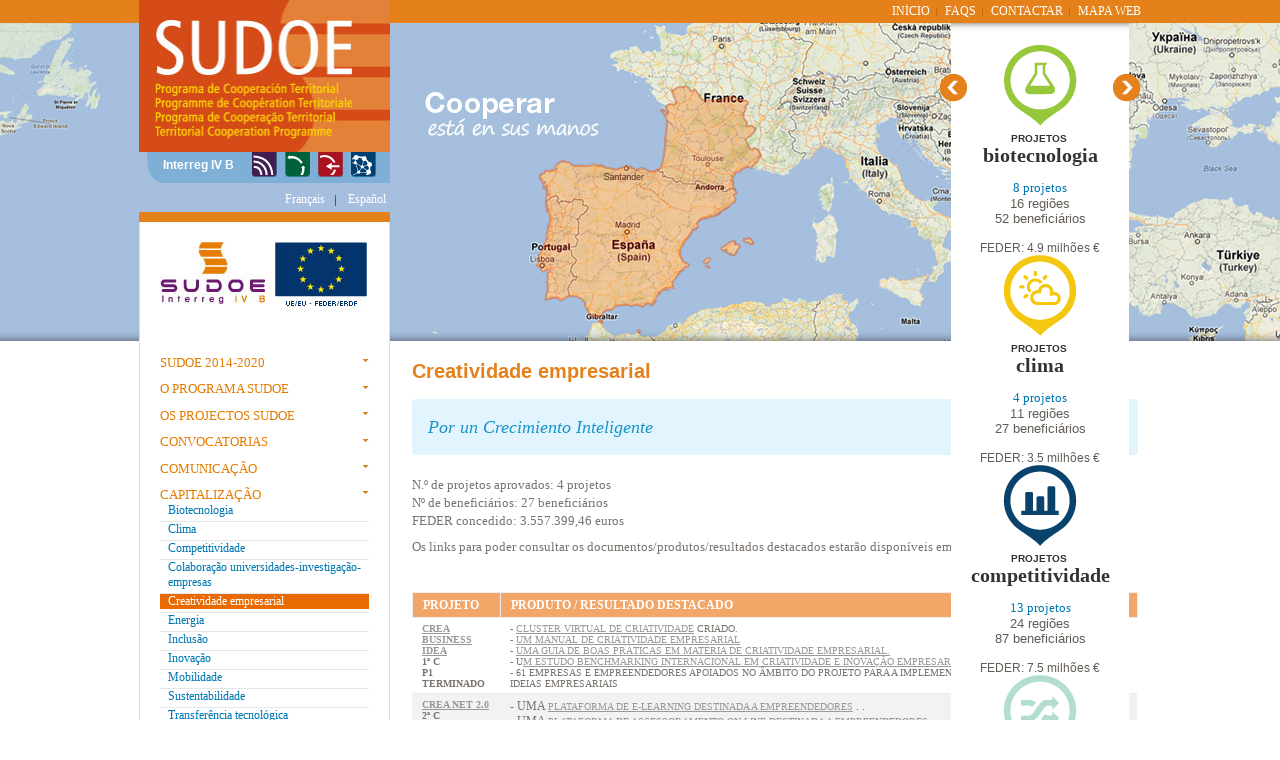

--- FILE ---
content_type: text/html; charset=UTF-8
request_url: https://4.interreg-sudoe.eu/PRT/f/162/Capitalizaco/Creatividade-empresarial
body_size: 8290
content:
<!DOCTYPE html PUBLIC "-//W3C//DTD XHTML 1.0 Strict//EN" "http://www.w3.org/TR/xhtml1/DTD/xhtml1-strict.dtd">
<html xmlns="http://www.w3.org/1999/xhtml" xml:lang="es" lang="es">
<head>
    <meta http-equiv="Content-Type" content="text/html; charset=utf-8" />
    <title>Creatividade empresarial Capitalizaco PRT</title>
<meta name="title" content="Creatividade empresarial Capitalizaco PRT" />
<meta name="author" content="Eurocastalia" />
<meta name="generator" content="Eurocastalia" />
<meta name="keywords" content="Creatividade, empresarial, Capitalizaco, PRT" />
<meta name="subject" content="SUDOE Interreg" />
<meta name="description" content="" />
<meta name="language" content="Português" />
<meta name="distribution" content="Global" />
<meta name="robots" content="All" />
<meta name="robots" content="index,follow,all" />
<meta name="googlebot" content="index,follow,all" />
<meta name="revisit" content="1 day" />
<meta name="now" content="2005/10/03 16:48:18" />
<meta http-equiv="pragma" content="no-cache" />
<meta http-equiv="expires" content="01-Mar-94 00:00:01 GTM" />
<meta http-equiv="cache-control" content="no-cache,no-store,must-revalidate" />
<meta http-equiv="imagetoolbar" content="no" />   			<link rel="alternate" type="application/rss+xml" title="Noticias GBR" href="https://4.interreg-sudoe.eu/PRT/feeds/rss20/noticias/" />
				<link rel="alternate" type="application/rss+xml" title="Eventos GBR" href="https://4.interreg-sudoe.eu/PRT/feeds/rss20/eventos/" />
		    <!--<script type="text/javascript" src="/js/jquery.js"></script>-->
    <script type="text/javascript" src="/js/jquery/jquery.js"></script>
	<script type="text/javascript" src="/js/jquery/enlacesExternos.js"></script>
    <script type="text/javascript" src="/js/jquery/jquery.sliderEC.js"></script>
            <script type="text/javascript" src="/js/paginas/index.js"></script>
        <script type="text/javascript" src="/js/funciones.js"></script>
    <!--<script type="text/javascript" src="/js/thickbox.js"></script>-->
    <script type="text/javascript" src="/js/colorbox/jquery.colorbox.js"></script>
    <script type="text/javascript" src="/js/AC_RunActiveContent.js"></script>
    <!--
    <script type="text/javascript" src="/js/ajax.js"></script>
    -->
    <!--<link type="text/css" rel="stylesheet" href="/js/thickbox.css" />-->
    <link href="/js/colorbox/colorbox.css" rel="stylesheet" type="text/css" media="screen,projection" />
    <link type="text/css" rel="stylesheet" href="/css/index.css" media="screen,projection" />    
	<link type="text/css" rel="stylesheet" href="/css/print.css" media="print" />
            <link type="text/css" rel="stylesheet" href="/css/capitalizacion.css" media="screen,projection" />
        </head>
	<body>
    	<div  id="contenedorPrincipal_idioma2"><div id="contenedor-principal-cabecera">
	<div id="logo-idioma">
	<div id="contenido-logo">
	<h1>Interreg Sudoe</h1>
	<a href="/PRT" title="Interreg Sudoe"><img src="/imagenes/logo-interreg.jpg" alt="Interreg Sudoe" /></a>
</div><div id="supercontenedor-idioma">
	<div id="fondo-subcontenedor-idioma">
        <div id="subcontenedor-idioma-izquierda"><h2>Interreg IV B</h2></div>
        <div id="subcontenedor-idioma-derecha">
            <ul>
                <li><a href="<br />
<b>Warning</b>:  mysqli_query() expects parameter 1 to be mysqli, null given in <b>/home/interreg/public_html/4/includes/funciones.inc.php</b> on line <b>18</b><br />
<br />
<b>Warning</b>:  mysqli_fetch_assoc() expects parameter 1 to be mysqli_result, null given in <b>/home/interreg/public_html/4/includes/funciones.inc.php</b> on line <b>19</b><br />
/PRT/d/95//" title="Inovação"><img src="/imagenes/icono-innovacion-1.gif" alt="Inovação" /></a></li>
                <li><a href="<br />
<b>Warning</b>:  mysqli_query() expects parameter 1 to be mysqli, null given in <b>/home/interreg/public_html/4/includes/funciones.inc.php</b> on line <b>18</b><br />
<br />
<b>Warning</b>:  mysqli_fetch_assoc() expects parameter 1 to be mysqli_result, null given in <b>/home/interreg/public_html/4/includes/funciones.inc.php</b> on line <b>19</b><br />
/PRT/d/96//" title="Ambiente"><img src="/imagenes/icono-ambiente-1.gif" alt="Ambiente" /></a></li>
                <li><a href="<br />
<b>Warning</b>:  mysqli_query() expects parameter 1 to be mysqli, null given in <b>/home/interreg/public_html/4/includes/funciones.inc.php</b> on line <b>18</b><br />
<br />
<b>Warning</b>:  mysqli_fetch_assoc() expects parameter 1 to be mysqli_result, null given in <b>/home/interreg/public_html/4/includes/funciones.inc.php</b> on line <b>19</b><br />
/PRT/d/97//" title="Acessibilidade"><img src="/imagenes/icono-accesibilidad-1.gif" alt="Acessibilidade" /></a></li>
                <li><a href="<br />
<b>Warning</b>:  mysqli_query() expects parameter 1 to be mysqli, null given in <b>/home/interreg/public_html/4/includes/funciones.inc.php</b> on line <b>18</b><br />
<br />
<b>Warning</b>:  mysqli_fetch_assoc() expects parameter 1 to be mysqli_result, null given in <b>/home/interreg/public_html/4/includes/funciones.inc.php</b> on line <b>19</b><br />
/PRT/d/98//" title="Desenvolvimento Urbano Sustentável"><img src="/imagenes/icono-desarrollo-1.gif" alt="Desenvolvimento Urbano Sustentável" /></a></li>
            </ul>
        </div>
    </div>
	<div id="contenedor-idioma">
	<ul>
    			<li class="ultimo"><a href="/ESP/f/162/Capitalizacion/Creatividad-empresarial" title="Español">Español</a></li>
            			<li ><a href="/FRA/f/162/Capitalisation-/Creativite-entrepreneuriale" title="Français">Français</a></li>
                </ul>
</div>
</div>	</div>
	<div id="contenedor-menu-superior">
	<ul>
    	<li><a href="/PRT" title="Início">INÍCIO</a></li>
        <li><a href="<br />
<b>Warning</b>:  mysqli_query() expects parameter 1 to be mysqli, null given in <b>/home/interreg/public_html/4/includes/funciones.inc.php</b> on line <b>18</b><br />
<br />
<b>Warning</b>:  mysqli_fetch_assoc() expects parameter 1 to be mysqli_result, null given in <b>/home/interreg/public_html/4/includes/funciones.inc.php</b> on line <b>19</b><br />
/PRT/d/100//" title="Extranet">FAQS</a></li>
        <li><a href="<br />
<b>Warning</b>:  mysqli_query() expects parameter 1 to be mysqli, null given in <b>/home/interreg/public_html/4/includes/funciones.inc.php</b> on line <b>18</b><br />
<br />
<b>Warning</b>:  mysqli_fetch_assoc() expects parameter 1 to be mysqli_result, null given in <b>/home/interreg/public_html/4/includes/funciones.inc.php</b> on line <b>19</b><br />
/PRT/d/107//" title="Contactar">CONTACTAR</a></li>
        <li class="ultimo"><a href="<br />
<b>Warning</b>:  mysqli_query() expects parameter 1 to be mysqli, null given in <b>/home/interreg/public_html/4/includes/funciones.inc.php</b> on line <b>18</b><br />
<br />
<b>Warning</b>:  mysqli_fetch_assoc() expects parameter 1 to be mysqli_result, null given in <b>/home/interreg/public_html/4/includes/funciones.inc.php</b> on line <b>19</b><br />
/PRT/d/108//" title="Mapa web">MAPA WEB</a></li>
    </ul>
</div>        <div id="contenedorSliderTemas">
            <a class="sliderFlechaAnterior" href="#"><img src="/img/interface/flechaSliderTemaAnterior.png" alt="" /></a> <!-- Elemento flecha anterior -->
            <a class="sliderFlechaSiguiente" href="#"><img src="/img/interface/flechaSliderTemaSiguiente.png" alt="" /></a> <!-- Elemento flecha siguiente -->
            <div id="contenidoSliderTemas">
                <ul class="listadoElementos">
                <li>
                                                                      <div class="logotipo">
                            <a href="/PRT/f/138/os-projectos-aprovados/os-projectos-aprovados/tematica-6/Biotecnologia" 
                            title="Biotecnologia" rel="imagen_asociada2">
                                                            <img src="/contenido-dinamico/Temas/6F351A41-6E1E-0913-46C5-9C5235F1D3C0.png" alt="Biotecnologia" class="" />
                            </a>
                        </div>
                                    <h4>
                    projetos 
                    <span class="tematica">
                        Biotecnologia    
                    </span>
                </h4>
                <!--
                        SELECT 
                            proyecto_zona_geografica.id_proyecto as id_proyecto,
                            proyecto_zona_geografica.id_region as id_region,
                            proyectos.beneficiario_principal as beneficiario_principal,
                            proyectos.beneficiarios as beneficiarios,
                            proyectos.numBeneficiarios as numBeneficiarios,
                            proyectos.ayuda_feder as feder
                        FROM
                            proyecto_zona_geografica
                        INNER JOIN 
                            proyectoTemas 
                                ON
                                    proyectoTemas.id_proyecto = proyecto_zona_geografica.id_proyecto
                        INNER JOIN
                            proyectos
                                ON
                                    proyectos.id_proyecto = proyectoTemas.id_proyecto
                        WHERE
                            proyectoTemas.idTema = 6
                    -->                <div class="resumen">
                    <ul>
                        <li>
                            <a 
                                href="/PRT/f/138/os-projectos-aprovados/os-projectos-aprovados/tematica-6/Biotecnologia" 
                                title="Ver todos os projetos deste tema" 
                                class="enlaceListadoProyectos"
                            >
                                8 projetos                            </a>
                        </li>
                        <li>16 regiões</li>
                        <li>52 beneficiários</li>
                    </ul>
                </div>
                <span class="feder">FEDER: 4.9 milhões €</span>
            </li>
                    <li>
                                                                      <div class="logotipo">
                            <a href="/PRT/f/138/os-projectos-aprovados/os-projectos-aprovados/tematica-7/Clima" 
                            title="Clima" rel="imagen_asociada2">
                                                            <img src="/contenido-dinamico/Temas/6A6183B4-D9F9-1455-0653-B161EC70A69C.png" alt="Clima" class="" />
                            </a>
                        </div>
                                    <h4>
                    projetos 
                    <span class="tematica">
                        Clima    
                    </span>
                </h4>
                <!--
                        SELECT 
                            proyecto_zona_geografica.id_proyecto as id_proyecto,
                            proyecto_zona_geografica.id_region as id_region,
                            proyectos.beneficiario_principal as beneficiario_principal,
                            proyectos.beneficiarios as beneficiarios,
                            proyectos.numBeneficiarios as numBeneficiarios,
                            proyectos.ayuda_feder as feder
                        FROM
                            proyecto_zona_geografica
                        INNER JOIN 
                            proyectoTemas 
                                ON
                                    proyectoTemas.id_proyecto = proyecto_zona_geografica.id_proyecto
                        INNER JOIN
                            proyectos
                                ON
                                    proyectos.id_proyecto = proyectoTemas.id_proyecto
                        WHERE
                            proyectoTemas.idTema = 7
                    -->                <div class="resumen">
                    <ul>
                        <li>
                            <a 
                                href="/PRT/f/138/os-projectos-aprovados/os-projectos-aprovados/tematica-7/Clima" 
                                title="Ver todos os projetos deste tema" 
                                class="enlaceListadoProyectos"
                            >
                                4 projetos                            </a>
                        </li>
                        <li>11 regiões</li>
                        <li>27 beneficiários</li>
                    </ul>
                </div>
                <span class="feder">FEDER: 3.5 milhões €</span>
            </li>
                    <li>
                                                                      <div class="logotipo">
                            <a href="/PRT/f/138/os-projectos-aprovados/os-projectos-aprovados/tematica-1/Competitividade" 
                            title="Competitividade" rel="imagen_asociada2">
                                                            <img src="/contenido-dinamico/Temas/C1938FB4-560B-5258-A329-BC85DFA6B6D5.png" alt="Competitividade" class="" />
                            </a>
                        </div>
                                    <h4>
                    projetos 
                    <span class="tematica">
                        Competitividade    
                    </span>
                </h4>
                <!--
                        SELECT 
                            proyecto_zona_geografica.id_proyecto as id_proyecto,
                            proyecto_zona_geografica.id_region as id_region,
                            proyectos.beneficiario_principal as beneficiario_principal,
                            proyectos.beneficiarios as beneficiarios,
                            proyectos.numBeneficiarios as numBeneficiarios,
                            proyectos.ayuda_feder as feder
                        FROM
                            proyecto_zona_geografica
                        INNER JOIN 
                            proyectoTemas 
                                ON
                                    proyectoTemas.id_proyecto = proyecto_zona_geografica.id_proyecto
                        INNER JOIN
                            proyectos
                                ON
                                    proyectos.id_proyecto = proyectoTemas.id_proyecto
                        WHERE
                            proyectoTemas.idTema = 1
                    -->                <div class="resumen">
                    <ul>
                        <li>
                            <a 
                                href="/PRT/f/138/os-projectos-aprovados/os-projectos-aprovados/tematica-1/Competitividade" 
                                title="Ver todos os projetos deste tema" 
                                class="enlaceListadoProyectos"
                            >
                                13 projetos                            </a>
                        </li>
                        <li>24 regiões</li>
                        <li>87 beneficiários</li>
                    </ul>
                </div>
                <span class="feder">FEDER: 7.5 milhões €</span>
            </li>
                    <li>
                                                                      <div class="logotipo">
                            <a href="/PRT/f/138/os-projectos-aprovados/os-projectos-aprovados/tematica-4/Colaboraco-universidades" 
                            title="Colaboração universidades" rel="imagen_asociada2">
                                                            <img src="/contenido-dinamico/Temas/1EA1D273-1EDB-D77C-6528-3FF4B34FF93A.png" alt="Colaboração universidades" class="" />
                            </a>
                        </div>
                                    <h4>
                    projetos 
                    <span class="tematica">
                        Colaboração universidades    
                    </span>
                </h4>
                <!--
                        SELECT 
                            proyecto_zona_geografica.id_proyecto as id_proyecto,
                            proyecto_zona_geografica.id_region as id_region,
                            proyectos.beneficiario_principal as beneficiario_principal,
                            proyectos.beneficiarios as beneficiarios,
                            proyectos.numBeneficiarios as numBeneficiarios,
                            proyectos.ayuda_feder as feder
                        FROM
                            proyecto_zona_geografica
                        INNER JOIN 
                            proyectoTemas 
                                ON
                                    proyectoTemas.id_proyecto = proyecto_zona_geografica.id_proyecto
                        INNER JOIN
                            proyectos
                                ON
                                    proyectos.id_proyecto = proyectoTemas.id_proyecto
                        WHERE
                            proyectoTemas.idTema = 4
                    -->                <div class="resumen">
                    <ul>
                        <li>
                            <a 
                                href="/PRT/f/138/os-projectos-aprovados/os-projectos-aprovados/tematica-4/Colaboraco-universidades" 
                                title="Ver todos os projetos deste tema" 
                                class="enlaceListadoProyectos"
                            >
                                5 projetos                            </a>
                        </li>
                        <li>20 regiões</li>
                        <li>38 beneficiários</li>
                    </ul>
                </div>
                <span class="feder">FEDER: 6.2 milhões €</span>
            </li>
                    <li>
                                                                      <div class="logotipo">
                            <a href="/PRT/f/138/os-projectos-aprovados/os-projectos-aprovados/tematica-3/Creatividade-empresarial" 
                            title="Creatividade empresarial" rel="imagen_asociada2">
                                                            <img src="/contenido-dinamico/Temas/A957A7E8-DF5B-E7F2-474A-A886D057F46F.png" alt="Creatividade empresarial" class="" />
                            </a>
                        </div>
                                    <h4>
                    projetos 
                    <span class="tematica">
                        Creatividade empresarial    
                    </span>
                </h4>
                <!--
                        SELECT 
                            proyecto_zona_geografica.id_proyecto as id_proyecto,
                            proyecto_zona_geografica.id_region as id_region,
                            proyectos.beneficiario_principal as beneficiario_principal,
                            proyectos.beneficiarios as beneficiarios,
                            proyectos.numBeneficiarios as numBeneficiarios,
                            proyectos.ayuda_feder as feder
                        FROM
                            proyecto_zona_geografica
                        INNER JOIN 
                            proyectoTemas 
                                ON
                                    proyectoTemas.id_proyecto = proyecto_zona_geografica.id_proyecto
                        INNER JOIN
                            proyectos
                                ON
                                    proyectos.id_proyecto = proyectoTemas.id_proyecto
                        WHERE
                            proyectoTemas.idTema = 3
                    -->                <div class="resumen">
                    <ul>
                        <li>
                            <a 
                                href="/PRT/f/138/os-projectos-aprovados/os-projectos-aprovados/tematica-3/Creatividade-empresarial" 
                                title="Ver todos os projetos deste tema" 
                                class="enlaceListadoProyectos"
                            >
                                4 projetos                            </a>
                        </li>
                        <li>15 regiões</li>
                        <li>27 beneficiários</li>
                    </ul>
                </div>
                <span class="feder">FEDER: 4.9 milhões €</span>
            </li>
                    <li>
                                                                      <div class="logotipo">
                            <a href="/PRT/f/138/os-projectos-aprovados/os-projectos-aprovados/tematica-9/Energia" 
                            title="Energia" rel="imagen_asociada2">
                                                            <img src="/contenido-dinamico/Temas/484FE59D-6124-FB21-962F-9CAB3B167ECF.png" alt="Energia" class="" />
                            </a>
                        </div>
                                    <h4>
                    projetos 
                    <span class="tematica">
                        Energia    
                    </span>
                </h4>
                <!--
                        SELECT 
                            proyecto_zona_geografica.id_proyecto as id_proyecto,
                            proyecto_zona_geografica.id_region as id_region,
                            proyectos.beneficiario_principal as beneficiario_principal,
                            proyectos.beneficiarios as beneficiarios,
                            proyectos.numBeneficiarios as numBeneficiarios,
                            proyectos.ayuda_feder as feder
                        FROM
                            proyecto_zona_geografica
                        INNER JOIN 
                            proyectoTemas 
                                ON
                                    proyectoTemas.id_proyecto = proyecto_zona_geografica.id_proyecto
                        INNER JOIN
                            proyectos
                                ON
                                    proyectos.id_proyecto = proyectoTemas.id_proyecto
                        WHERE
                            proyectoTemas.idTema = 9
                    -->                <div class="resumen">
                    <ul>
                        <li>
                            <a 
                                href="/PRT/f/138/os-projectos-aprovados/os-projectos-aprovados/tematica-9/Energia" 
                                title="Ver todos os projetos deste tema" 
                                class="enlaceListadoProyectos"
                            >
                                7 projetos                            </a>
                        </li>
                        <li>16 regiões</li>
                        <li>48 beneficiários</li>
                    </ul>
                </div>
                <span class="feder">FEDER: 7.6 milhões €</span>
            </li>
                    <li>
                                                                      <div class="logotipo">
                            <a href="/PRT/f/138/os-projectos-aprovados/os-projectos-aprovados/tematica-10/Incluso" 
                            title="Inclusão" rel="imagen_asociada2">
                                                            <img src="/contenido-dinamico/Temas/9AF934ED-A187-C639-4067-030CDD36CA68.png" alt="Inclusão" class="" />
                            </a>
                        </div>
                                    <h4>
                    projetos 
                    <span class="tematica">
                        Inclusão    
                    </span>
                </h4>
                <!--
                        SELECT 
                            proyecto_zona_geografica.id_proyecto as id_proyecto,
                            proyecto_zona_geografica.id_region as id_region,
                            proyectos.beneficiario_principal as beneficiario_principal,
                            proyectos.beneficiarios as beneficiarios,
                            proyectos.numBeneficiarios as numBeneficiarios,
                            proyectos.ayuda_feder as feder
                        FROM
                            proyecto_zona_geografica
                        INNER JOIN 
                            proyectoTemas 
                                ON
                                    proyectoTemas.id_proyecto = proyecto_zona_geografica.id_proyecto
                        INNER JOIN
                            proyectos
                                ON
                                    proyectos.id_proyecto = proyectoTemas.id_proyecto
                        WHERE
                            proyectoTemas.idTema = 10
                    -->                <div class="resumen">
                    <ul>
                        <li>
                            <a 
                                href="/PRT/f/138/os-projectos-aprovados/os-projectos-aprovados/tematica-10/Incluso" 
                                title="Ver todos os projetos deste tema" 
                                class="enlaceListadoProyectos"
                            >
                                9 projetos                            </a>
                        </li>
                        <li>18 regiões</li>
                        <li>51 beneficiários</li>
                    </ul>
                </div>
                <span class="feder">FEDER: 8.8 milhões €</span>
            </li>
                    <li>
                                                                      <div class="logotipo">
                            <a href="/PRT/f/138/os-projectos-aprovados/os-projectos-aprovados/tematica-2/Inovaco" 
                            title="Inovação" rel="imagen_asociada2">
                                                            <img src="/contenido-dinamico/Temas/7EB7D940-4246-C3D9-DF54-2868178C8068.png" alt="Inovação" class="" />
                            </a>
                        </div>
                                    <h4>
                    projetos 
                    <span class="tematica">
                        Inovação    
                    </span>
                </h4>
                <!--
                        SELECT 
                            proyecto_zona_geografica.id_proyecto as id_proyecto,
                            proyecto_zona_geografica.id_region as id_region,
                            proyectos.beneficiario_principal as beneficiario_principal,
                            proyectos.beneficiarios as beneficiarios,
                            proyectos.numBeneficiarios as numBeneficiarios,
                            proyectos.ayuda_feder as feder
                        FROM
                            proyecto_zona_geografica
                        INNER JOIN 
                            proyectoTemas 
                                ON
                                    proyectoTemas.id_proyecto = proyecto_zona_geografica.id_proyecto
                        INNER JOIN
                            proyectos
                                ON
                                    proyectos.id_proyecto = proyectoTemas.id_proyecto
                        WHERE
                            proyectoTemas.idTema = 2
                    -->                <div class="resumen">
                    <ul>
                        <li>
                            <a 
                                href="/PRT/f/138/os-projectos-aprovados/os-projectos-aprovados/tematica-2/Inovaco" 
                                title="Ver todos os projetos deste tema" 
                                class="enlaceListadoProyectos"
                            >
                                18 projetos                            </a>
                        </li>
                        <li>24 regiões</li>
                        <li>123 beneficiários</li>
                    </ul>
                </div>
                <span class="feder">FEDER: 10.1 milhões €</span>
            </li>
                    <li>
                                                                      <div class="logotipo">
                            <a href="/PRT/f/138/os-projectos-aprovados/os-projectos-aprovados/tematica-12/Mobilidade" 
                            title="Mobilidade" rel="imagen_asociada2">
                                                            <img src="/contenido-dinamico/Temas/4ABFDB19-E8CC-7622-E20A-0A6A2F5E568D.png" alt="Mobilidade" class="" />
                            </a>
                        </div>
                                    <h4>
                    projetos 
                    <span class="tematica">
                        Mobilidade    
                    </span>
                </h4>
                <!--
                        SELECT 
                            proyecto_zona_geografica.id_proyecto as id_proyecto,
                            proyecto_zona_geografica.id_region as id_region,
                            proyectos.beneficiario_principal as beneficiario_principal,
                            proyectos.beneficiarios as beneficiarios,
                            proyectos.numBeneficiarios as numBeneficiarios,
                            proyectos.ayuda_feder as feder
                        FROM
                            proyecto_zona_geografica
                        INNER JOIN 
                            proyectoTemas 
                                ON
                                    proyectoTemas.id_proyecto = proyecto_zona_geografica.id_proyecto
                        INNER JOIN
                            proyectos
                                ON
                                    proyectos.id_proyecto = proyectoTemas.id_proyecto
                        WHERE
                            proyectoTemas.idTema = 12
                    -->                <div class="resumen">
                    <ul>
                        <li>
                            <a 
                                href="/PRT/f/138/os-projectos-aprovados/os-projectos-aprovados/tematica-12/Mobilidade" 
                                title="Ver todos os projetos deste tema" 
                                class="enlaceListadoProyectos"
                            >
                                3 projetos                            </a>
                        </li>
                        <li>12 regiões</li>
                        <li>25 beneficiários</li>
                    </ul>
                </div>
                <span class="feder">FEDER: 5.1 milhões €</span>
            </li>
                    <li>
                                                                      <div class="logotipo">
                            <a href="/PRT/f/138/os-projectos-aprovados/os-projectos-aprovados/tematica-8/Sustentabilidade" 
                            title="Sustentabilidade" rel="imagen_asociada2">
                                                            <img src="/contenido-dinamico/Temas/08C7F77F-344D-22D0-8195-01851EB3929D.png" alt="Sustentabilidade" class="" />
                            </a>
                        </div>
                                    <h4>
                    projetos 
                    <span class="tematica">
                        Sustentabilidade    
                    </span>
                </h4>
                <!--
                        SELECT 
                            proyecto_zona_geografica.id_proyecto as id_proyecto,
                            proyecto_zona_geografica.id_region as id_region,
                            proyectos.beneficiario_principal as beneficiario_principal,
                            proyectos.beneficiarios as beneficiarios,
                            proyectos.numBeneficiarios as numBeneficiarios,
                            proyectos.ayuda_feder as feder
                        FROM
                            proyecto_zona_geografica
                        INNER JOIN 
                            proyectoTemas 
                                ON
                                    proyectoTemas.id_proyecto = proyecto_zona_geografica.id_proyecto
                        INNER JOIN
                            proyectos
                                ON
                                    proyectos.id_proyecto = proyectoTemas.id_proyecto
                        WHERE
                            proyectoTemas.idTema = 8
                    -->                <div class="resumen">
                    <ul>
                        <li>
                            <a 
                                href="/PRT/f/138/os-projectos-aprovados/os-projectos-aprovados/tematica-8/Sustentabilidade" 
                                title="Ver todos os projetos deste tema" 
                                class="enlaceListadoProyectos"
                            >
                                26 projetos                            </a>
                        </li>
                        <li>26 regiões</li>
                        <li>156 beneficiários</li>
                    </ul>
                </div>
                <span class="feder">FEDER: 22.6 milhões €</span>
            </li>
                    <li>
                                                                      <div class="logotipo">
                            <a href="/PRT/f/138/os-projectos-aprovados/os-projectos-aprovados/tematica-5/Transferencia-tecnologica" 
                            title="Transferência tecnológica" rel="imagen_asociada2">
                                                            <img src="/contenido-dinamico/Temas/286A1275-ECF4-2329-2A89-209F596416BB.png" alt="Transferência tecnológica" class="" />
                            </a>
                        </div>
                                    <h4>
                    projetos 
                    <span class="tematica">
                        Transferência tecnológica    
                    </span>
                </h4>
                <!--
                        SELECT 
                            proyecto_zona_geografica.id_proyecto as id_proyecto,
                            proyecto_zona_geografica.id_region as id_region,
                            proyectos.beneficiario_principal as beneficiario_principal,
                            proyectos.beneficiarios as beneficiarios,
                            proyectos.numBeneficiarios as numBeneficiarios,
                            proyectos.ayuda_feder as feder
                        FROM
                            proyecto_zona_geografica
                        INNER JOIN 
                            proyectoTemas 
                                ON
                                    proyectoTemas.id_proyecto = proyecto_zona_geografica.id_proyecto
                        INNER JOIN
                            proyectos
                                ON
                                    proyectos.id_proyecto = proyectoTemas.id_proyecto
                        WHERE
                            proyectoTemas.idTema = 5
                    -->                <div class="resumen">
                    <ul>
                        <li>
                            <a 
                                href="/PRT/f/138/os-projectos-aprovados/os-projectos-aprovados/tematica-5/Transferencia-tecnologica" 
                                title="Ver todos os projetos deste tema" 
                                class="enlaceListadoProyectos"
                            >
                                6 projetos                            </a>
                        </li>
                        <li>17 regiões</li>
                        <li>37 beneficiários</li>
                    </ul>
                </div>
                <span class="feder">FEDER: 4.1 milhões €</span>
            </li>
                    <li>
                                                                      <div class="logotipo">
                            <a href="/PRT/f/138/os-projectos-aprovados/os-projectos-aprovados/tematica-11/Turismo-e-patrimonio" 
                            title="Turismo e património" rel="imagen_asociada2">
                                                            <img src="/contenido-dinamico/Temas/E967C9A8-E74B-F870-172E-A5B8B2ADDD50.png" alt="Turismo e património" class="" />
                            </a>
                        </div>
                                    <h4>
                    projetos 
                    <span class="tematica">
                        Turismo e património    
                    </span>
                </h4>
                <!--
                        SELECT 
                            proyecto_zona_geografica.id_proyecto as id_proyecto,
                            proyecto_zona_geografica.id_region as id_region,
                            proyectos.beneficiario_principal as beneficiario_principal,
                            proyectos.beneficiarios as beneficiarios,
                            proyectos.numBeneficiarios as numBeneficiarios,
                            proyectos.ayuda_feder as feder
                        FROM
                            proyecto_zona_geografica
                        INNER JOIN 
                            proyectoTemas 
                                ON
                                    proyectoTemas.id_proyecto = proyecto_zona_geografica.id_proyecto
                        INNER JOIN
                            proyectos
                                ON
                                    proyectos.id_proyecto = proyectoTemas.id_proyecto
                        WHERE
                            proyectoTemas.idTema = 11
                    -->                <div class="resumen">
                    <ul>
                        <li>
                            <a 
                                href="/PRT/f/138/os-projectos-aprovados/os-projectos-aprovados/tematica-11/Turismo-e-patrimonio" 
                                title="Ver todos os projetos deste tema" 
                                class="enlaceListadoProyectos"
                            >
                                7 projetos                            </a>
                        </li>
                        <li>18 regiões</li>
                        <li>41 beneficiários</li>
                    </ul>
                </div>
                <span class="feder">FEDER: 4 milhões €</span>
            </li>
                        </ul>
            </div>
            <a 
                href="/PRT/f/138/os-projectos-aprovados/os-projectos-aprovados" 
                title="Veja a lista de projetos" 
                id="enlaceVerListadoProyectos"
            >
                Veja a lista de projetos            </a>
        </div>
</div>
<div id="contenedor-columnas">	<div id="columna-izquierda">
    	<ul id="logo-internacionales">
            <li><img src="/imagenes/logo-sudoe-internacional.jpg" alt="Sudoe Interreg"  class="separador-principal" /></li>
            <li><a href="http://ec.europa.eu/regional_policy/index_es.htm" title="Web de Inforregio" target="popup" onclick="window.open(this.href,this.target); return false;"><img src="/imagenes/logo-europa.jpg" alt="Sudoe Europa" /></a></li>
        </ul>
        <p id="slogan"><em></em></p>
    	<ul id="menu-izquierda">
        						<li class="punto-menu">
						SUDOE 2014-2020						<ul  class="no-desplegamos">
															<li ><a href="/PRT/d/179/Sudoe-2014-2020/Programa-de-Cooperaco-Sudoe" title="Programa de Cooperação Sudoe" >Programa de Cooperação Sudoe</a></li>
																<li ><a href="/PRT/d/182/Sudoe-2014-2020/Primeira-convocatoria" title="Primeira convocatória" >Primeira convocatória</a></li>
																<li ><a href="/PRT/d/103/Sudoe-2014-2020/A-Bolsa-de-projectos" title="A Bolsa de projectos" >A Bolsa de projectos</a></li>
																<li ><a href="/PRT/d/181/Sudoe-2014-2020/Seminario-de-lancamento" title="Seminário de lançamento" >Seminário de lançamento</a></li>
																<li ><a href="/PRT/d/180/Sudoe-2014-2020/Seminarios-de-pre-lancamento" title="Seminários de pre lançamento" >Seminários de pre lançamento</a></li>
																<li ><a href="/PRT/d/176/Sudoe-2014-2020/Os-regulamentos" title="Os regulamentos" >Os regulamentos</a></li>
														</ul>
					</li> 
										<li class="punto-menu">
						O PROGRAMA SUDOE						<ul  class="no-desplegamos">
															<li ><a href="/PRT/d/111/O-Programa-SUDOE/O-que-e-o-programa-SUDOE-" title="O que é o programa SUDOE ?" >O que é o programa SUDOE ?</a></li>
																<li ><a href="/PRT/d/95/O-Programa-SUDOE/Inovaco" title="Inovação" >Inovação</a></li>
																<li ><a href="/PRT/d/96/O-Programa-SUDOE/Ambiente" title="Ambiente" >Ambiente</a></li>
																<li ><a href="/PRT/d/97/O-Programa-SUDOE/Acessibilidade" title="Acessibilidade" >Acessibilidade</a></li>
																<li ><a href="/PRT/d/98/O-Programa-SUDOE/Desenvolvimento-Urbano-Sustentavel" title="Desenvolvimento Urbano Sustentável" >Desenvolvimento Urbano Sustentável</a></li>
														</ul>
					</li> 
										<li class="punto-menu">
						OS PROJECTOS SUDOE						<ul  class="no-desplegamos">
															<li ><a href="/PRT/f/138/Os-Projectos-SUDOE/Os-projectos-aprovados" title="Os projectos aprovados"  rel="external" >Os projectos aprovados</a></li>
																<li ><a href="/PRT/d/139/Os-Projectos-SUDOE/Lista-de-beneficiarios" title="Lista de beneficiários" >Lista de beneficiários</a></li>
																<li ><a href="/PRT/d/141/Os-Projectos-SUDOE/Gesto-dos-projectos-aprovados" title="Gestão dos projectos aprovados" >Gestão dos projectos aprovados</a></li>
																<li ><a href="/PRT/d/158/Os-Projectos-SUDOE/Catalogos-dos-projectos-aprovados" title="Catálogos dos projectos aprovados" >Catálogos dos projectos aprovados</a></li>
														</ul>
					</li> 
										<li class="punto-menu">
						CONVOCATORIAS						<ul  class="no-desplegamos">
															<li ><a href="/PRT/d/174/CONVOCATORIAS/Quinta-convocatoria-de-projetos" title="Quinta convocatória de projetos" >Quinta convocatória de projetos</a></li>
																<li ><a href="/PRT/d/175/CONVOCATORIAS/Balanco-das-convocatorias" title="Balanço das convocatórias" >Balanço das convocatórias</a></li>
																<li ><a href="/PRT/f/100/CONVOCATORIAS/FAQ" title="FAQ" >FAQ</a></li>
														</ul>
					</li> 
										<li class="punto-menu">
						COMUNICAÇÃO						<ul  class="no-desplegamos">
															<li ><a href="/PRT/d/140/Comunicaco/Logotipos" title="Logotipos" >Logotipos</a></li>
																<li ><a href="/PRT/d/142/Comunicaco/Triptico-SUDOE" title="Tríptico SUDOE" >Tríptico SUDOE</a></li>
																<li ><a href="/PRT/f/144/Comunicaco/Boletim-SUDOE-NEWS-" title="Boletim SUDOE NEWS " >Boletim SUDOE NEWS </a></li>
																<li ><a href="/PRT/d/157/Comunicaco/Plano-de-Comunicaco-SUDOE" title="Plano de Comunicação SUDOE" >Plano de Comunicação SUDOE</a></li>
																<li ><a href="/PRT/f/105/Comunicaco/Noticias" title="Notícias" >Notícias</a></li>
																<li ><a href="/PRT/f/133/Comunicaco/Sudoe-nos-media" title="Sudoe nos media" >Sudoe nos media</a></li>
																<li ><a href="/PRT/f/110/Comunicaco/Eventos" title="Eventos" >Eventos</a></li>
																<li ><a href="/PRT/f/118/Comunicaco/e-BIBLIOTECA-SUDOE" title="e-BIBLIOTECA SUDOE" >e-BIBLIOTECA SUDOE</a></li>
																<li ><a href="/PRT/f/128/Comunicaco/Oferta-de-emprego-" title="Oferta de emprego " >Oferta de emprego </a></li>
														</ul>
					</li> 
										<li class="punto-menu">
						CAPITALIZAÇÃO						<ul  class="desplegamos">
															<li ><a href="/PRT/f/165/Capitalizaco/Biotecnologia" title="Biotecnologia" >Biotecnologia</a></li>
																<li ><a href="/PRT/f/166/Capitalizaco/Clima" title="Clima" >Clima</a></li>
																<li ><a href="/PRT/f/160/Capitalizaco/Competitividade" title="Competitividade" >Competitividade</a></li>
																<li ><a href="/PRT/f/163/Capitalizaco/Colaboraco-universidades-investigaco-empresa" title="Colaboração universidades-investigação-empresas" >Colaboração universidades-investigação-empresas</a></li>
																<li class="punto-menu-activo"><a href="/PRT/f/162/Capitalizaco/Creatividade-empresarial" title="Creatividade empresarial" >Creatividade empresarial</a></li>
																<li ><a href="/PRT/f/168/Capitalizaco/Energia" title="Energia" >Energia</a></li>
																<li ><a href="/PRT/f/169/Capitalizaco/Incluso" title="Inclusão" >Inclusão</a></li>
																<li ><a href="/PRT/f/161/Capitalizaco/Inovaco" title="Inovação" >Inovação</a></li>
																<li ><a href="/PRT/f/171/Capitalizaco/Mobilidade" title="Mobilidade" >Mobilidade</a></li>
																<li ><a href="/PRT/f/167/Capitalizaco/Sustentabilidade" title="Sustentabilidade" >Sustentabilidade</a></li>
																<li ><a href="/PRT/f/164/Capitalizaco/Transferencia-tecnologica" title="Transferência tecnológica" >Transferência tecnológica</a></li>
																<li ><a href="/PRT/f/170/Capitalizaco/Turismo-e-patrimonio-cultural" title="Turismo e património cultural" >Turismo e património cultural</a></li>
														</ul>
					</li> 
										<li class="punto-menu">
						CONTACTOS SUDOE E LINKS						<ul  class="no-desplegamos">
															<li ><a href="/PRT/d/121/Contactos-SUDOE-e-Links/Contactos-SUDOE" title="Contactos SUDOE" >Contactos SUDOE</a></li>
																<li ><a href="/PRT/f/107/Contactos-SUDOE-e-Links/Contactar-o-SC" title="Contactar o SC" >Contactar o SC</a></li>
																<li ><a href="/PRT/f/120/Contactos-SUDOE-e-Links/Lista-de-difuso" title="Lista de difusão" >Lista de difusão</a></li>
																<li ><a href="/PRT/f/119/Contactos-SUDOE-e-Links/Links-para-os-Outros-Programas" title="Links para os Outros Programas" >Links para os Outros Programas</a></li>
																<li ><a href="/PRT/f/108/Contactos-SUDOE-e-Links/Mapa-Web" title="Mapa Web" >Mapa Web</a></li>
														</ul>
					</li> 
										<li class="punto-menu">
						PERFIL DO CONTRATANTE						<ul  class="no-desplegamos">
															<li ><a href="/PRT/d/152/Perfil-do-contratante/Sociedad-Gestora-del-Programa-Interreg-Espacio-Sudoeste-Europeo" title="Sociedad Gestora del Programa Interreg Espacio Sudoeste Europeo" >Sociedad Gestora del Programa Interreg Espacio Sudoeste Europeo</a></li>
																<li ><a href="/PRT/d/153/Perfil-do-contratante/Perfil-do-contratante" title="Perfil do contratante" >Perfil do contratante</a></li>
																<li ><a href="/PRT/d/154/Perfil-do-contratante/Concursos" title="Concursos" >Concursos</a></li>
																<li ><a href="/PRT/d/155/Perfil-do-contratante/Dados-de-contacto" title="Dados de contacto" >Dados de contacto</a></li>
														</ul>
					</li> 
					        </ul>
    </div>
    <div id="contenido-columna-central">
    <h2 class="titular_seccion">Creatividade empresarial</h2>
        <span class="subtitulo colorFondoTematica3 colorTematica3">Por un Crecimiento Inteligente</span>
        <div class="textoEditor">
            <!-- Generated by XStandard version 1.7.1.0 on 2014-09-17T12:49:50 --><p>N.º de projetos aprovados: 4 projetos<br />Nº de beneficiários: 27 beneficiários<br />FEDER concedido: 3.557.399,46 euros</p><p>Os links para poder consultar os documentos/produtos/resultados destacados estarão disponíveis em breve.</p><p>&#160;</p><table border="0" cellpadding="1" cellspacing="2" width="100%"><thead><tr align="left" valign="top"><th id="th1505FEA00000" valign="middle">PROJETO</th><th id="th1505FEA00001" valign="middle">PRODUTO / RESULTADO DESTACADO</th><th id="th1505FEA00002" valign="middle">SETOR</th></tr></thead><tbody><tr align="left" valign="top"><td headers="th1505FEA00000" valign="middle"><p class="justify"><a href="http://www.interreg-sudoe.eu/PRT/f/138/11/CREA--BUSINESS-IDEA/Os-projectos-aprovados/Cluster-Virtual-de-Criatividade-Empresarial" onclick="window.open(this.href);return false;" onkeypress="window.open(this.href);return false;">CREA BUSINESS IDEA</a></p><p class="justify">1ª C</p><p class="justify">P1</p><p class="justify">Terminado</p></td><td headers="th1505FEA00001" valign="middle"><p>- <a href="http://www.creabusinessidea.net/comunidad/creabusinessidea" onclick="window.open(this.href);return false;" onkeypress="window.open(this.href);return false;">Cluster virtual de criatividade</a> criado.</p><p>- <a href="/contenido-dinamico/libreria-ficheros/3E6DC28F-A616-2650-1F4D-B2CF16CFB699.pdf" onclick="window.open(this.href);return false;" onkeypress="window.open(this.href);return false;">Um manual de criátividade empresarial</a></p><p>- <a href="/contenido-dinamico/libreria-ficheros/B6463C5D-E8CE-783C-D4C4-0548034C73C4.pdf" onclick="window.open(this.href);return false;" onkeypress="window.open(this.href);return false;">Uma guia de boas práticas em matéria de criatividade empresarial.</a><br />- U<a href="/contenido-dinamico/libreria-ficheros/52100201-718A-AFA1-7D44-54E297E8865B.pdf" onclick="window.open(this.href);return false;" onkeypress="window.open(this.href);return false;">m Estudo benchmarking internacional em criatividade e inovação empresarial</a><br />- 61 empresas e empreendedores apoiados no âmbito do projeto para a implementação das ideias empresariais<br /></p></td><td headers="th1505FEA00002" valign="middle">Empreende-PME</td></tr><tr align="left" valign="top"><td headers="th1505FEA00000" valign="middle"><p class="justify"><a href="http://www.interreg-sudoe.eu/PRT/f/138/52/CREA-NET-2-0/Os-projectos-aprovados/Comunidad-Virtual-para-la-generacion-de-ideas-de-negocio-y-la-consolidacion-empresarial-a-traves-de-la-creatividad" onclick="window.open(this.href);return false;" onkeypress="window.open(this.href);return false;">CREA NET 2.0</a></p><p class="justify">2ª C</p><p class="justify">P1</p><p class="justify">Terminado</p></td><td headers="th1505FEA00001" valign="middle">- Uma <a href="http://e-learning.portailcreatif.com/course/preview.php?id=4&amp;lang=fr" onclick="window.open(this.href);return false;" onkeypress="window.open(this.href);return false;">Plataforma de e-learning destinada a empreendedores</a> . .<br />- Uma <a href="http://www.creabusinessidea.com/herramientas_incubadora.php" onclick="window.open(this.href);return false;" onkeypress="window.open(this.href);return false;">Plataforma de assessoramento on-line destinada a empreendedores</a> .<br />- Um <a href="http://creanet20.creabusinessidea.com/" onclick="window.open(this.href);return false;" onkeypress="window.open(this.href);return false;">think tank criado</a><br /></td><td headers="th1505FEA00002" valign="middle">Empreende-PME</td></tr><tr align="left" valign="top"><td headers="th1505FEA00000" valign="middle"><p class="justify"><a href="http://www.interreg-sudoe.eu/PRT/f/138/53/CREAMED/Os-projectos-aprovados/Reseau-de-pepinieres-dentreprises-de-lEuroregion-Pyrenees-Mediterranee" onclick="window.open(this.href);return false;" onkeypress="window.open(this.href);return false;">CREAMED</a></p><p class="justify">2ª C</p><p class="justify">P1</p><p class="justify">Terminado</p></td><td headers="th1505FEA00001" valign="middle">- Criação dum<a href="http://www.eurocreamed.eu/creamed/es/elsVivers.html" onclick="window.open(this.href);return false;" onkeypress="window.open(this.href);return false;">rede transnacional de viveiro de empresas</a>.<br />- <a href="http://www.eurocreamed.eu/creamed/es/noticies/noticia12.html" onclick="window.open(this.href);return false;" onkeypress="window.open(this.href);return false;">Diagnóstico territorial</a>e guia de boas práticas de viveiros de empresas<br />- <a href="http://www.eurocreamed.eu/creamed/es/recursos/Pasaporte-Empresas.html" onclick="window.open(this.href);return false;" onkeypress="window.open(this.href);return false;">Promoção da internacionalização de jovens empresas</a>.<br />- <a href="http://www.eurocrealink.com/es/" onclick="window.open(this.href);return false;" onkeypress="window.open(this.href);return false;">Acompanhamento das empresas implicadas</a><br /></td><td headers="th1505FEA00002" valign="middle">Viveiro de empresas</td></tr><tr align="left" valign="top"><td headers="th1505FEA00000" valign="middle"><p class="justify"><a href="http://www.interreg-sudoe.eu/PRT/f/138/54/CREATINN/Os-projectos-aprovados/[base64]" onclick="window.open(this.href);return false;" onkeypress="window.open(this.href);return false;">CREATINN</a></p><p class="justify">2ª C</p><p class="justify">P1</p><p class="justify">Terminado</p></td><td headers="th1505FEA00001" valign="middle">- Conceção de uma <a href="/contenido-dinamico/libreria-ficheros/EFEAAC54-0F33-68C9-CC9F-DAC3E5A13B62.pdf" onclick="window.open(this.href);return false;" onkeypress="window.open(this.href);return false;">metodologia de ligação entre empresas, universidades e Organismos de Investigação</a>.<br />- <a href="http://www.creatinn.eu/" onclick="window.open(this.href);return false;" onkeypress="window.open(this.href);return false;">Bases de dados de empresas, Universidades e grupos de investigação</a><br />- <a href="/contenido-dinamico/libreria-ficheros/C1C4ED07-7E4B-018B-8CC7-AB21675012DC.pdf" onclick="window.open(this.href);return false;" onkeypress="window.open(this.href);return false;">Relatório sobre políticas nacionais e regionais de inovação no Espaço SUDOE</a><br />- Realização de ações piloto sobre criatividade em empresas.<br />- Workshops em empresas aplicando técnicas de criatividade para a deteção de ideias criativas de empresas<br /></td><td headers="th1505FEA00002" valign="middle">Empreende-PME</td></tr></tbody></table><p>&#160;</p>        </div>
        
</div>			</div>
			<div id="buscadorProyectos">
                <div id="buscadorProyectosIzq">
                    <h2 class="titulo">projectos SUDOE</h2>
                    <p>12 temas que refletem os projetos aprovados no programa de cooperação territorial SUDOE - INTEREG IV</p>
                </div>
                <div id="buscadorProyectosDch">
                    <span id="barraBuscador">
                        <a 
                            href="/PRT/f/138/os-projectos-aprovados/os-projectos-aprovados" 
                            title=""
                        >
                            Busca de projetos                        </a>
                    </span>
                                                <ul id="listadoPieTematicas">
                                                            <li class="tematicaPie">
                                    <a 
                                        href="/PRT/f/138/os-projectos-aprovados/os-projectos-aprovados/tematica-6/Biotecnologia" 
                                        title="Biotecnologia"
                                    >
                                                                                            <img src="/contenido-dinamico/Temas/FEC2D39C-670F-F36B-6D1B-4B06178C2843.png" alt="Biotecnologia" class="" />
                                                                                    </a>
                                    <img src="/img/interface/flechaPieTematica.gif" alt="" class="etiqueta" />
                                    <span class="etiqueta">Biotecnologia</span>
                                </li>
                                                                <li class="tematicaPie">
                                    <a 
                                        href="/PRT/f/138/os-projectos-aprovados/os-projectos-aprovados/tematica-7/Clima" 
                                        title="Clima"
                                    >
                                                                                            <img src="/contenido-dinamico/Temas/D114201A-06FB-D042-2235-B365E2D4F2B7.png" alt="Clima" class="" />
                                                                                    </a>
                                    <img src="/img/interface/flechaPieTematica.gif" alt="" class="etiqueta" />
                                    <span class="etiqueta">Clima</span>
                                </li>
                                                                <li class="tematicaPie">
                                    <a 
                                        href="/PRT/f/138/os-projectos-aprovados/os-projectos-aprovados/tematica-1/Competitividade" 
                                        title="Competitividade"
                                    >
                                                                                            <img src="/contenido-dinamico/Temas/A248C91C-8009-C1E9-746A-2FFE18F5B5D7.png" alt="Competitividade" class="" />
                                                                                    </a>
                                    <img src="/img/interface/flechaPieTematica.gif" alt="" class="etiqueta" />
                                    <span class="etiqueta">Competitividade</span>
                                </li>
                                                                <li class="tematicaPie">
                                    <a 
                                        href="/PRT/f/138/os-projectos-aprovados/os-projectos-aprovados/tematica-4/Colaboraco-universidades" 
                                        title="Colaboração universidades"
                                    >
                                                                                            <img src="/contenido-dinamico/Temas/EA139EE3-1C14-8549-6DE6-E981EE5FAA9B.png" alt="Colaboração universidades" class="" />
                                                                                    </a>
                                    <img src="/img/interface/flechaPieTematica.gif" alt="" class="etiqueta" />
                                    <span class="etiqueta">Colaboração universidades</span>
                                </li>
                                                                <li class="tematicaPie">
                                    <a 
                                        href="/PRT/f/138/os-projectos-aprovados/os-projectos-aprovados/tematica-3/Creatividade-empresarial" 
                                        title="Creatividade empresarial"
                                    >
                                                                                            <img src="/contenido-dinamico/Temas/44CDB691-394B-74CC-4CB1-C9B05BBDFACC.png" alt="Creatividade empresarial" class="" />
                                                                                    </a>
                                    <img src="/img/interface/flechaPieTematica.gif" alt="" class="etiqueta" />
                                    <span class="etiqueta">Creatividade empresarial</span>
                                </li>
                                                                <li class="tematicaPie">
                                    <a 
                                        href="/PRT/f/138/os-projectos-aprovados/os-projectos-aprovados/tematica-9/Energia" 
                                        title="Energia"
                                    >
                                                                                            <img src="/contenido-dinamico/Temas/718FEC63-D8C0-ABC3-814B-8068F6F9D290.png" alt="Energia" class="" />
                                                                                    </a>
                                    <img src="/img/interface/flechaPieTematica.gif" alt="" class="etiqueta" />
                                    <span class="etiqueta">Energia</span>
                                </li>
                                                                <li class="tematicaPie">
                                    <a 
                                        href="/PRT/f/138/os-projectos-aprovados/os-projectos-aprovados/tematica-10/Incluso" 
                                        title="Inclusão"
                                    >
                                                                                            <img src="/contenido-dinamico/Temas/E5CCDBF0-3799-E645-6F91-1286878908D2.png" alt="Inclusão" class="" />
                                                                                    </a>
                                    <img src="/img/interface/flechaPieTematica.gif" alt="" class="etiqueta" />
                                    <span class="etiqueta">Inclusão</span>
                                </li>
                                                                <li class="tematicaPie">
                                    <a 
                                        href="/PRT/f/138/os-projectos-aprovados/os-projectos-aprovados/tematica-2/Inovaco" 
                                        title="Inovação"
                                    >
                                                                                            <img src="/contenido-dinamico/Temas/1A9319B1-8168-BCB4-F60C-2C28B2E9D420.png" alt="Inovação" class="" />
                                                                                    </a>
                                    <img src="/img/interface/flechaPieTematica.gif" alt="" class="etiqueta" />
                                    <span class="etiqueta">Inovação</span>
                                </li>
                                                                <li class="tematicaPie">
                                    <a 
                                        href="/PRT/f/138/os-projectos-aprovados/os-projectos-aprovados/tematica-12/Mobilidade" 
                                        title="Mobilidade"
                                    >
                                                                                            <img src="/contenido-dinamico/Temas/F25F9345-C1E1-FC1B-1EBD-B328900B5185.png" alt="Mobilidade" class="" />
                                                                                    </a>
                                    <img src="/img/interface/flechaPieTematica.gif" alt="" class="etiqueta" />
                                    <span class="etiqueta">Mobilidade</span>
                                </li>
                                                                <li class="tematicaPie">
                                    <a 
                                        href="/PRT/f/138/os-projectos-aprovados/os-projectos-aprovados/tematica-8/Sustentabilidade" 
                                        title="Sustentabilidade"
                                    >
                                                                                            <img src="/contenido-dinamico/Temas/FA0176E7-D505-0B4D-0C88-4FFE7075117A.png" alt="Sustentabilidade" class="" />
                                                                                    </a>
                                    <img src="/img/interface/flechaPieTematica.gif" alt="" class="etiqueta" />
                                    <span class="etiqueta">Sustentabilidade</span>
                                </li>
                                                                <li class="tematicaPie">
                                    <a 
                                        href="/PRT/f/138/os-projectos-aprovados/os-projectos-aprovados/tematica-5/Transferencia-tecnologica" 
                                        title="Transferência tecnológica"
                                    >
                                                                                            <img src="/contenido-dinamico/Temas/9AEF3BA0-65C9-CB46-EDCA-B1BACF90EA84.png" alt="Transferência tecnológica" class="" />
                                                                                    </a>
                                    <img src="/img/interface/flechaPieTematica.gif" alt="" class="etiqueta" />
                                    <span class="etiqueta">Transferência tecnológica</span>
                                </li>
                                                                <li class="tematicaPie">
                                    <a 
                                        href="/PRT/f/138/os-projectos-aprovados/os-projectos-aprovados/tematica-11/Turismo-e-patrimonio" 
                                        title="Turismo e património"
                                    >
                                                                                            <img src="/contenido-dinamico/Temas/C33351AD-670E-FE22-5287-B9D651858C03.png" alt="Turismo e património" class="" />
                                                                                    </a>
                                    <img src="/img/interface/flechaPieTematica.gif" alt="" class="etiqueta" />
                                    <span class="etiqueta">Turismo e património</span>
                                </li>
                                                            </ul>
                                        </div>
            </div>
            <div id="contenedor-pie">
            	<ul id="pie-informacion">
                	<li>&copy; 2008 Interreg IV B SUDOE</li>
                    <li class="sin-separador"><a href="/cdn-cgi/l/email-protection#b3c0c7d0c0c6d7dcd6f3daddc7d6c1c1d6d49ec0c6d7dcd69dd6c6" title="stcsudoe@interreg-sudoe.eu"><span class="__cf_email__" data-cfemail="0c7f786f7f796863694c656278697e7e696b217f79686369226979">[email&#160;protected]</span></a></li>
                </ul>
                <ul id="pie-validacion">
               	 	<li><a href="" title=""><img src="/imagenes/ico-wai2a.gif" alt="W3C WAI AA" /></a></li>
                    <li><a href="" title=""><img src="/imagenes/ico-w3cs2.gif" alt="W3C CS2" /></a></li>
                    <li><a href="" title=""><img src="/imagenes/ico-w3cxhtml.gif" alt="W3C XHTML 1.1" /></a></li>
                    <li><a href="" title=""><img src="/imagenes/ico-rss.gif" alt="W3C RSS" /></a></li>
                </ul>
            </div>
        </div>
        <script data-cfasync="false" src="/cdn-cgi/scripts/5c5dd728/cloudflare-static/email-decode.min.js"></script><script type="text/javascript" src="/js/ajax.js"></script>
 
		<script type="text/javascript">

			(function(i,s,o,g,r,a,m){i['GoogleAnalyticsObject']=r;i[r]=i[r]||function(){
			(i[r].q=i[r].q||[]).push(arguments)},i[r].l=1*new Date();a=s.createElement(o),
			m=s.getElementsByTagName(o)[0];a.async=1;a.src=g;m.parentNode.insertBefore(a,m)
			})(window,document,'script','//www.google-analytics.com/analytics.js','ga');

			ga('create', 'UA-4016166-1', 'auto');
			ga('send', 'pageview');
		
		</script> 

        
    <script defer src="https://static.cloudflareinsights.com/beacon.min.js/vcd15cbe7772f49c399c6a5babf22c1241717689176015" integrity="sha512-ZpsOmlRQV6y907TI0dKBHq9Md29nnaEIPlkf84rnaERnq6zvWvPUqr2ft8M1aS28oN72PdrCzSjY4U6VaAw1EQ==" data-cf-beacon='{"version":"2024.11.0","token":"379fdedb0ee54236acc8a56046943c29","r":1,"server_timing":{"name":{"cfCacheStatus":true,"cfEdge":true,"cfExtPri":true,"cfL4":true,"cfOrigin":true,"cfSpeedBrain":true},"location_startswith":null}}' crossorigin="anonymous"></script>
</body>
</html>

--- FILE ---
content_type: text/css
request_url: https://4.interreg-sudoe.eu/css/index.css
body_size: 7563
content:
@charset "utf-8";
* { margin: 0; padding: 0; border: 0; list-style: none; color: #635d57; font-family:"Trebuchet MS", Verdana; font-size: 10px; }
a { text-decoration: none; }
h2 { color: #e4811a; font-size: 180%; font-family: Arial; }
body { background: url('/img/interface/fondoPrincipalHome.jpg') top repeat-x; /*background-image: url(../imagenes/fondo-principal-home.jpg); background-repeat: repeat-x; background-position: top; background-color: #ffffff;*/ }
legend { display: none; }
label { color: #76726f; font-size: 1.2em; }
label strong { font-size: 1em; }
input { /*width: 19em;*/ padding: 0em 0.5em 0em 0.5em; color: #60a9de; font-size: 1.2em; border: 1px solid #aacbde; background-color: #FFFFFF; }
input.boton-radio { width: 1em; font-size: 1.2em; border: none; background-color: #ececec; }
textarea { width: 19em; padding: 0em 0.5em 0em 0.5em; color: #60a9de; font-size: 1.2em; border: 1px solid #aacbde; background-color: #ffffff; overflow: hidden; }

/* Ids  */
#contenedor-principal { background: url('/img/interface/fndCabecera.gif') 0 23px repeat-x; /*background: url('/img/interface/cabeceraMapaPortada.jpg') 50% 23px no-repeat;*/ width: auto; overflow: hidden; clear: both; }
#contenedorPrincipal { background: url('/img/interface/cabeceraMapaPortada.jpg') 50% 23px no-repeat; } 
#contenedorPrincipal_idioma1 { background: url('/img/interface/cabeceraMapaPortada.jpg') 50% 23px no-repeat; }
#contenedorPrincipal_idioma2 { background: url('/img/interface/cabeceraMapaPortada.jpg') 50% 23px no-repeat; }


#contenedor-principal-cabecera { position: relative; z-index: 20; width: 100.2em; margin: auto; /*overflow: hidden;*/ clear: both;  }

/* Logo - idioma */
#logo-idioma { float: left; width: 25.1em; overflow: hidden; }
#contenido-logo { width: 25.1em; overflow: hidden; clear: both; }
#contenido-logo h1 { position: absolute; top: -9000em; left: -9000em; }
#contenido-logo img { float: left; width: 25.1em; height: 15.2em; }
/* Multi idioma */
#supercontenedor-idioma { border-bottom: 10px solid #e4811a; width: 25.1em; height: 60px; /*background-image: url(../imagenes/idioma-raya.gif); background-repeat: repeat-x;*/ overflow: hidden; clear: both; }
#fondo-subcontenedor-idioma { width: 25.1em; background: url('/imagenes/fondo-esquina-desubmenu.gif') no-repeat top right; overflow: hidden; clear: both; }
#subcontenedor-idioma-izquierda { float: left; width: 11.3em; height: 3.1em; }
#subcontenedor-idioma-izquierda img { float: left; margin-right: 0.5em; }
#subcontenedor-idioma-izquierda h2 { margin-left: 2em; padding-top: 0.5em; font-size: 1.2em; color: #ffffff; }
#subcontenedor-idioma-derecha { float: right; width: 13.8em; height: 3.1em; background-color: #7eafd6; }
#subcontenedor-idioma-derecha ul { width: 13.8em; overflow: hidden; clear: both; }
#subcontenedor-idioma-derecha ul li { float: left; padding-right: 0.8em; }
#subcontenedor-idioma-derecha ul li a { display: block; }

#contenedor-idioma { width: 100%; padding: 2px 0 0 0; }
#contenedor-idioma ul { float: right; overflow: hidden; clear: both; }
#contenedor-idioma ul li { float: right; padding: 0.5em 0.7em 0em 0.8em; background: url('/imagenes/separador-azul.jpg') no-repeat right 10px; }
#contenedor-idioma ul li.ultimo { padding: 0.5em 0em 0em 0.8em; background: none; }
#contenedor-idioma ul li a { display: inline-block; color: #FFFFFF; font-size: 1.2em; padding:  2px 4px 2px 4px; text-decoration: none; }
#contenedor-idioma ul li a:hover { background-color: #7eafd6; }
/* Fin Logo -idioma */

#subcontenedor-menu-cabecera { float: left; width: 75em; overflow: hidden; }
#contenedor-menu-superior { float: right; width: 29.5em; height: 1.6em; padding: 0.4em 0 0.3em 45.5em; background-color: #e4811b; overflow: hidden; }
#contenedor-menu-superior ul { float: right; overflow: hidden; clear: both; }
#contenedor-menu-superior ul li  { float: left; padding: 0em 0.7em 0em 0.8em; background-image: url(../imagenes/separador.jpg); background-repeat: no-repeat; background-position: right;  }
#contenedor-menu-superior ul li.ultimo { padding: 0em 0em 0em 0.8em; background: none; }
#contenedor-menu-superior ul li a { display: block; color: #FFFFFF; font-size: 1.2em; text-decoration: none; }
#contenedor-menu-superior ul li a:hover { background-color: #e96a00; }

/*#menu-cabecera-derecha { float: right; width: 24em; padding: 1.4em 0em 0em 1em; overflow: hidden;}*/
#menu-cabecera-derecha { float: right; width: 24em; padding: 2.6em 0em 0em 1em; overflow: hidden;}
#menu-cabecera-derecha h2 { padding-bottom: 0.8em; color: #66bbe2; font-size: 1.4em;}
#menu-cabecera-derecha ul { overflow: hidden; clear: both; }
#menu-cabecera-derecha ul li { padding: 0em 0em 0.5em 2.8em; }
#menu-cabecera-derecha ul li#innovacion { background-image: url(../imagenes/icono-innovacion.jpg); background-repeat: no-repeat; }
#menu-cabecera-derecha ul li#ambiente { background-image: url(../imagenes/icono-ambiente.jpg); background-repeat: no-repeat; }
#menu-cabecera-derecha ul li#accesibilidad { background-image: url(../imagenes/icono-accesibilidad.jpg); background-repeat: no-repeat; }
#menu-cabecera-derecha ul li#desarrollo { background-image: url(../imagenes/icono-desarrollo.jpg); background-repeat: no-repeat; }
#menu-cabecera-derecha ul li a { display: block; padding: 0.5em 0 0.5em 0.8em; color: #ffffff; font-size: 1.1em; text-decoration: none; background-color:  #0194c8; }
#menu-cabecera-derecha ul li a:hover { background-color: #0078b3;  }

#contenedor-cabecera-grafica { float: left; width: 50em; }
#contenedor-cabecera-grafica object { float: left; width: 50em; }
#contenedor-cabecera-grafica embed { float: left; width: 50em; }

/* Estilo del slider cabecera Temas */

#contenedorSliderTemas { position: absolute; right: 0; text-align: center; top: 23px; width: 202px; z-index: 70; }
    #contenedorSliderTemas > a.sliderFlechaAnterior,
    #contenedorSliderTemas > a.sliderFlechaSiguiente { position: absolute; z-index: 100; top: 50px; }
    #contenedorSliderTemas > a.sliderFlechaAnterior { left: 0; }
    #contenedorSliderTemas > a.sliderFlechaSiguiente { right: 0; }
    #contenidoSliderTemas { background: #fff url('/img/interface/fndSliderTema.png') top left repeat-x; margin: 0 auto; overflow: hidden; padding: 22px 0 14px 0; width: 178px; }
        #contenidoSliderTemas ul.listadoElementos { width: 178px; }
            #contenidoSliderTemas ul.listadoElementos > li { float: left; width: 178px; }
            #contenidoSliderTemas h4 { color: #333; font-family: Arial, Helvetica, sans-serif; font-size: 1em; margin: 0; padding: 5px 18px 0 18px; text-transform: uppercase; }
            #contenidoSliderTemas h4 > span.tematica { color: #333; display: block; font-size: 2em; font-weight: bold; line-height: 1em; margin: 1px 0 0 0; text-transform: lowercase; }
            #contenidoSliderTemas div.resumen { margin: 15px 0 0 0; padding: 0 22px 0 22px; overflow: hidden; }
                #contenidoSliderTemas div.resumen ul li { font-family: Arial, Helvetica, sans-serif; font-size: 1.3em; }
                    #contenidoSliderTemas div.resumen ul li a.enlaceListadoProyectos { display: inline-block; font-size: 1em; }
                    #contenidoSliderTemas div.resumen ul li a.enlaceListadoProyectos:link,
                    #contenidoSliderTemas div.resumen ul li a.enlaceListadoProyectos:active,
                    #contenidoSliderTemas div.resumen ul li a.enlaceListadoProyectos:visited { color: #0078b3; text-decoration: none; }
                    #contenidoSliderTemas div.resumen ul li a.enlaceListadoProyectos:hover { color: #0078b3; text-decoration: underline; }
        span.feder { display: block; margin: 15px 0 0 0; font-size: 1.2em; font-family: Arial, Helvetica, sans-serif; }
                    
    #enlaceVerListadoProyectos { display: inline-block; font-family: Arial, Helvetica, sans-serif; font-size: 1.2em; font-weight: bold; height: 28px; line-height: 28px; padding: 0 15px 0 15px; background: url('/img/interface/fndPieSliderTema.png') top left repeat-x; }
    #enlaceVerListadoProyectos:link,
    #enlaceVerListadoProyectos:active,
    #enlaceVerListadoProyectos:visited { color: #fff; text-decoration: none; }
    #enlaceVerListadoProyectos:hover { color: #fff; text-decoration: underline; }

/* Fin de los estilos */

/* Fin cabecera */

#contenedor-columnas { position: relative; z-index: 10; width: 100.2em; margin: 0 auto; overflow: hidden; clear: both; }
/* Estilos de la columna izquierda */

#columna-izquierda { float: left; width: 20.9em; margin: 0em 0em -3000em 0em; padding: 0em 2em 3000em 2em; border-left: 1px solid #dcdcdc; border-right: 1px solid #dcdcdc; background-color: #ffffff; }
/* Estilos para el slogan debajo de los logos del sudoe */
	#slogan { margin: 15px 0 0 0; padding: 0; }
		#slogan em { display: inline-block; color: #0078B3; font-size: 1.3em; font-style: normal; letter-spacing: 0px; white-space: nowrap; }
/* Fin */
#columna-izquierda ul#logo-internacionales { width: 20.9em; overflow: hidden; clear: both; }
#columna-izquierda ul#logo-internacionales li { float: left; padding: 2em 0em 0em 0em; }
#columna-izquierda ul#logo-internacionales li img { float: left; }
#columna-izquierda ul#menu-izquierda { width: 20.9em; margin-top: 2em; overflow: hidden; clear: both; }
#columna-izquierda ul#menu-izquierda li.punto-menu { padding: 0em 0em 0.8em 0em; color: #e57d03; font-size: 1.3em; cursor: pointer; background-image: url(../imagenes/icono-flecha-naranja.jpg); background-repeat: no-repeat; background-position: right 0.3em; }
#columna-izquierda ul#menu-izquierda li.punto-menu ul.desplegamos { display: block; }
#columna-izquierda ul#menu-izquierda li.punto-menu ul.no-desplegamos { display: none; }
#columna-izquierda ul#menu-izquierda li.punto-menu ul li { padding: 0em 0em 0.3em 0em; border-bottom: 1px solid #e6e6e6; }
#columna-izquierda ul#menu-izquierda li.punto-menu ul li a { display: block; padding-left: 0.7em; color: #0078b3; font-size: 120%; text-decoration: none; }
#columna-izquierda ul#menu-izquierda li.punto-menu ul li a:hover { color: #ffffff; background-color: #e96a00; }
#columna-izquierda ul#menu-izquierda li ul li.punto-menu-activo a { color: #ffffff; background-color: #e96a00; }

/* Mapa Web */
h2#mapa-web { margin: 1.5em 0em 1.5em 0.7em; }
ul#menu-izquierda li.mapa-web-categoria { margin-left: 5em; color: #e57d03; font-size: 1.2em; }
ul#menu-izquierda li.mapa-web-categoria ul { margin-left: 3em; }
ul#menu-izquierda li.mapa-web-categoria ul li a {  color: #0078b3; font-size: 1.2em; text-decoration: underline; }
ul#menu-izquierda li.mapa-web-categoria ul li a:hover { text-decoration: none; }
/* Fin del Mapa Web */

/* Fin de los estilos de la columna izquierda */

/* Estilos de la columna central */

#contenido-columna-central { float: left; width: 481px; margin: 119px 22px -3000em 22px; padding-bottom: 3000em; }
#barra-de-navegacion { width: 45.6em; padding: 0em 0.6em 0em 0em; background-color: #efedee; overflow: hidden; clear: both; }
#barra-de-navegacion ul { width: 45.6em; overflow: hidden; clear: both; }
#barra-de-navegacion ul li { float: left; padding: 0.3em 1em 0.3em 0.8em; font-size: 1.2em; background-image: url(../imagenes/icono-flecha-gris.jpg); background-repeat: no-repeat; background-position: right 0.8em; }
#barra-de-navegacion ul li.ultimo { background: none; }
#barra-de-navegacion ul li a { color: #0078b3; font-size: 1em; text-decoration: underline; }
#barra-de-navegacion ul li a:hover { text-decoration: none; }
#contenedor-bloque-1 { width: 45em; padding: 1.8em 0.6em 0em 0.6em; overflow: hidden; clear: both; }
#contenedor-prioridades { float: left; width: 21.3em; padding: 0em 0.9em 0em 0.6em; }
#contenedor-prioridades ul { width: 21.3em; margin-top: 1.4em; overflow: hidden; clear: both; }
#contenedor-prioridades ul li { padding-bottom: 0.6em; }
#contenedor-prioridades ul li a { display: block; }
#contenedor-prioridades ul li a img { width: 21.3em; height: 5.2em; }
#zona-publicacion1 { float: right; width: 21.2em; padding-left: 1em; }
#zona-publicacion1 p { padding-top: 0.5em; font-size: 120%; }

#zona-publicacion1 p a:link, #zona-publicacion1 p a:visited {font-size:12px; color: #0078b3; text-decoration:underline;}
#zona-publicacion1 p a:hover {color: #0078b3; text-decoration:none;} 

#zona-publicacion1 p strong { font-size: 100%; }
#zona-publicacion1 ul { width: 21.2em; overflow: hidden; clear: both; }
#zona-publicacion1 ul li {margin-top: 0.5em;padding: 1em 0.7em 0.7em 2.7em; border: 1px solid #dcdcdc; }
#zona-publicacion1 ul li a,
#zona-publicacion1 ul li a:visited{color: #0078b3; font-size: 1.2em; text-decoration: underline; }
#zona-publicacion1 ul li a:hover{text-decoration:none;}
#zona-publicacion1 ul li.pdf { background-image: url(../imagenes/icono-pdf.jpg); background-repeat: no-repeat; background-position: 0.8em 1em;}
#zona-publicacion1 ul li.zip { background-image: url(../imagenes/ico-zip.gif); background-repeat: no-repeat; background-position: 0.8em 1em;}
#zona-publicacion1 ul li.excel { background-image: url(../imagenes/icono-excell.jpg); background-repeat: no-repeat; background-position: 0.8em 1em;}
#zona-publicacion1 ul li.excell { background-image: url(../imagenes/icono-excell.jpg); background-repeat: no-repeat; background-position: 0.8em 1em;}
#zona-publicacion1 ul li.word { background-image: url(../imagenes/ico-word.gif); background-repeat: no-repeat; background-position: 0.8em 1em;}
#zona-publicacion1 ul li div { }
#zona-publicacion1 ul li div a { color: #0078b3; font-size: 1em; text-decoration: underline; }
#zona-publicacion1 ul li div a:hover{ text-decoration: none; }


#zona-publicacion2{border:1px solid #d2d2d2; background-color:#e7e7e7;padding:0.5em 1.5em ;margin:1em 0;font-size:1em;}
#zona-publicacion2 h1 {font-family: Arial; font-size: 16px; color: #e4811a; margin:10px 0px 5px 0px;}
#zona-publicacion2 h2 {font-size:16px; font-weight: normal; color: #e57d03; margin:10px 0px 5px 0px;}
#zona-publicacion2 h3 {font-family: Arial; font-size:16px; color: #635d57; margin:10px 0px 5px 0px; }
#zona-publicacion2 h4 {font-size:14px; font-weight:normal; color: #373430; margin:10px 0px 5px 0px;}
#zona-publicacion2 h5 {font-size:14px; font-weight: bold; color: #373430; margin:10px 0px 5px 0px;}
#zona-publicacion2 h6 {font-size:14px; font-style:italic;  color: #373430; margin:10px 0px 5px 0px;}
#zona-publicacion2 p{font-size:12px; color: #635d57; margin:0 0 10px 0;}
#zona-publicacion2 strong {font-size:12px; color: #373430;}
#zona-publicacion2 img {border:2px solid #e3e3e3; margin: 0px 20px;}
#zona-publicacion2 .underline{text-decoration:underline;font-size:12px; }

#zona-publicacion2 a, #zona-publicacion2 a:visited {font-size:12px; color: #0078b3; text-decoration:underline;}
#zona-publicacion2 a:hover {color: #0078b3; text-decoration:none;} 

#zona-publicacion2 ol {margin:0 30px; line-height:17px; }
#zona-publicacion2 ol li {font-size: 12px; color: #8e8983; margin-bottom:3px; list-style-type:decimal;}
#zona-publicacion2 ul {margin:0 30px; line-height:17px;}
#zona-publicacion2 ul li {font-size: 12px; color: #8e8983; margin-bottom:3px; list-style-image:url(/imagenes/ico-li.gif);}


.info_aux{ }
.info_aux li { padding-bottom: 0.6em;color: #8e8983; list-style-image:url(/imagenes/ico-li.gif); margin:0 0 3px 1em;}
.info_aux li a { display: block;color: #0078b3; font-size: 1.2em; text-decoration: underline;  }
.info_aux li a:hover {text-decoration: none;  }
/* Estilos de la columna central */

#contenedor-bloque-2 { width: 44.8em; margin-top: 0.6em;margin-bottom:1em; padding: 0.8em 0.6em 0.8em 0.6em; border: 1px solid #dcdcdc; overflow: hidden; clear: both; }
    #contenido-columna-central > div.bloque + div.bloque { margin: 20px 0 0 0; }
#bloque-2-izquierda { width: 44.8em; background-color: #e7e7e7; background-image: url(../imagenes/lupa.gif); background-repeat: no-repeat; background-position: 2em 1.8em; overflow: hidden; }
#bloque-2-izquierda p { margin-left: 6em; padding: 0em 1em 0.5em 1em; }
#bloque-2-izquierda p strong { font-size: 1.2em; }
#bloque-2-izquierda ul { margin-left: 6em; padding: 0em 1em 0.5em 1em; overflow: hidden; clear: both; }
#bloque-2-izquierda ul li { padding-bottom: 0.3em; font-size: 1.2em; }
#bloque-2-izquierda ul li a { color: #0078b3; font-size: 1em; text-decoration: underline; }
/*#bloque-2-izquierda ul li a:hover { text-decoration: none; }*/
#bloque-2-derecha { float: right; width: 22.1em; background-color: #e7e7e7; }
#bloque-2-derecha p { padding: 0em 1em 0.5em 1em; }
#bloque-2-derecha p strong { font-size: 1.2em; }
#bloque-2-derecha ul { padding: 0em 1em 0.5em 1em; overflow: hidden; clear: both; }
#bloque-2-derecha ul li { padding-bottom: 0.3em; font-size: 1.2em; }
#bloque-2-derecha ul li a { color: #0078b3; font-size: 1em; text-decoration: underline; }
#bloque-2-derecha ul li a:hover { text-decoration: none; }

/* Estilos del bloque noticias destacadas columna central */

    #noticiasDestacadas > ul.listadoElementos {  }
        #noticiasDestacadas > ul.listadoElementos li { overflow: hidden; clear: both; }
            #noticiasDestacadas > ul.listadoElementos span.fecha { float: left; width: 40px; }
                #noticiasDestacadas ul li > span > span.fechaDia { color: #333333; font-size: 2.2em; font-family: Arial, Helvetica, sans-serif; font-weight: normal; }
                #noticiasDestacadas ul li > span > span.fechaMesAnio { color: #333333; font-family:"Trebuchet MS", Verdana; font-size: 1em; text-transform: uppercase; }
                    #noticiasDestacadas ul li > span > span.fechaMesAnio .fechaMes { letter-spacing: 2px; }
            #noticiasDestacadas > ul.listadoElementos div.noticia { float: left; width: 430px; }
                #noticiasDestacadas > ul.listadoElementos div.noticia h3.titulo { color: #333333; font-family: Arial, Helvetica, sans-serif; font-size: 1.8em; font-weight: normal; line-height: 21px; margin-bottom:5px; }
                    #noticiasDestacadas > ul.listadoElementos div.noticia h3.titulo a { display: inline-block; font-size: 1em; }
                    #noticiasDestacadas > ul.listadoElementos div.noticia h3.titulo a:link,
                    #noticiasDestacadas > ul.listadoElementos div.noticia h3.titulo a:active,
                    #noticiasDestacadas > ul.listadoElementos div.noticia h3.titulo a:visited { color: #111111; text-decoration: none;font-family: Arial, Helvetica, sans-serif; }
                    #noticiasDestacadas > ul.listadoElementos div.noticia h3.titulo a:hover {  color: #e4811a; text-decoration: none;font-family: Arial, Helvetica, sans-serif; }
        #verListadoNoticias { background: url('/img/index/flechaListadoNoticia.gif') right 6px no-repeat; display: inline-block; float: right; font-size: 1.3em; padding: 0 10px 0 0; }
        #verListadoNoticias:link,
        #verListadoNoticias:active,
        #verListadoNoticias:visited { color: #0078b3; text-decoration: none; }
        #verListadoNoticias:hover { color: #0078b3; text-decoration: underline; }
        

/* Fin del bloque */

/* Estilos del bloque Temas destacados, columna central */

#temaDestacado { position: relative; }
    #temaDestacado > h2 { margin-bottom: 10px; }
    #temaDestacado > div.bloque { -webkit-border-radius: 5px; -moz-border-radius: 5px; border-radius: 5px; clear: both; overflow: hidden; padding: 22px; }
    #temaDestacado > div.fondoTema { background: #e2f5fe; }
    #temaDestacado .contenidoTema { float: left; width: 355px; }
        #temaDestacado .contenidoTema h3.titulo { color: #333333; font-family: Arial, Helvetica, sans-serif; font-size: 2em; font-weight: normal; line-height: 20px; }
            #temaDestacado .contenidoTema h3.titulo a { display: inline-block; font-size: 1em; }
            #temaDestacado .contenidoTema h3.titulo a:link,
            #temaDestacado .contenidoTema h3.titulo a:active,
            #temaDestacado .contenidoTema h3.titulo a:visited { color: #222; text-decoration: none;font-family: Arial, Helvetica, sans-serif; }
            #temaDestacado .contenidoTema h3.titulo a:hover { color: #222; text-decoration: underline;font-family: Arial, Helvetica, sans-serif; }
        #temaDestacado .contenidoTema span.subtitulo { /*color: #1a94cb;*/ display: block; font-size: 1.2em; margin: 5px 0 0 0; text-transform: uppercase; }
        #temaDestacado .contenidoTema .textoEditor { margin: 5px 0 0 0; padding: 0; }
        
        #temaDestacado img.logotipo { position: absolute; right: 15px; top: 20px; z-index: 40;  }
        #temaDestacado div.logotipo a { bottom: 22px; display: inline-block; font-size: 1.2em; position: absolute; right: 24px; z-index: 40; }
        #temaDestacado div.logotipo a:link,
        #temaDestacado div.logotipo a:active,
        #temaDestacado div.logotipo a:visited { /*color: #1a94cb;*/ text-decoration: underline; }
        #temaDestacado div.logotipo a:hover { /*color: #1a94cb;*/ text-decoration: none; }

/* Fin del bloque */

/* Estilos del bloque de destacados proyectos */

#proyectosDestacados h2.tituloSeccion { font-size: 1.5em; }
    #proyectosDestacados > ul.listadoElementos {  }
        #proyectosDestacados > ul.listadoElementos > li { background: #f4f4f4; overflow: hidden; padding: 22px; }
        #proyectosDestacados > ul.listadoElementos > li + li { margin: 3px 0 0 0; }
            #proyectosDestacados > ul.listadoElementos > li .contenido { float: left; width: 280px; }
                #proyectosDestacados > ul.listadoElementos > li .contenido h3.titulo { font-family: Arial, Helvetica, sans-serif; font-size: 1.6em; font-weight: normal; margin-bottom: 10px; line-height:19px; }
                    #proyectosDestacados h3.titulo a { display: inline-block; font-size: 1em; }
                    #proyectosDestacados h3.titulo a:link,
                    #proyectosDestacados h3.titulo a:active,
                    #proyectosDestacados h3.titulo a:visited { color: #111; text-decoration: none; font-family: Arial, Helvetica, sans-serif; }
                    #proyectosDestacados h3.titulo a:hover { color: #111; text-decoration: underline; font-family: Arial, Helvetica, sans-serif; }
                #proyectosDestacados div.acronimo,
                #proyectosDestacados div.region { margin: overflow: hidden; clear: both; }
                    #proyectosDestacados div.acronimo span.etiqueta,
                    #proyectosDestacados div.region span.etiqueta { float: left; font-size: 1.1em; padding: 1px 0 0 0; text-transform: uppercase; }
                    #proyectosDestacados div.acronimo span.acronimoNombre { color: #333; font-size: 1.2em; }
                    #proyectosDestacados div.region ul.listadoElementos { float: left; }
                        #proyectosDestacados div.region ul.listadoElementos li { float: left; font-size: 1.2em; }
                #proyectosDestacados .logotipo { float: right; width: 127px; }
#proyectosDestacados > a { margin: 10px 0 0 0; font-size: 1.3em; background: url('/img/index/flechaListadoNoticia.gif') right 6px no-repeat; float: right; display: inline-block; padding: 0 10px 0 0; }
#proyectosDestacados > a:link,
#proyectosDestacados > a:active,
#proyectosDestacados > a:visited { color: #0078b3; text-decoration: none; }
#proyectosDestacados > a:hover { color: #0078b3; text-decoration: underline; }

/* Fin del bloque */

/*Fin de los estilos de columna central */

/* Estilos de la columna derecha */

#columna-derecha { float: left; width: 226px; margin: 119px 0em -3000em 0em; padding-bottom: 3000em; border: none; background-color: #FFFFFF; }
    #columna-derecha > div.bloque { margin: 15px 0 15px 0; }
#bocadillo { width: 21.6em; height: 11.5em; margin: 0.3em 0.3em 0em 0.3em; padding: 1.2em 1.2em 0.2em 1.4em; background-image: url(../imagenes/bocadillo-azul.jpg); background-repeat: no-repeat; }
#bocadillo h2 { color: #ffffff; font-weight: normal; }
#bocadillo p { color: #cee2ed; font-size: 1.2em; }
#bocadillo p strong { color: #cee2ed; font-size: 1em; }
#bocadillo form#form-suscripcion fieldset legend { display: none; }
#bocadillo form#form-suscripcion fieldset p input { width: 16.8em; margin-bottom: 0.5em; padding: 0em 0.5em 0em 0.5em; color: #5d5b5c; font-size: 1em; border: 1px solid #aacbdc; }
#bocadillo form#form-suscripcion fieldset p input#enviar_suscripcion { float: right; width: 98px; height: 20px; padding: 0em; border: none; }

/* bloque últimas actualizaciones */

#ultimasActualizaciones > ul { display: block; overflow: hidden; }
    #ultimasActualizaciones ul li.elemento { border-top: 1px solid #e7e6e6; overflow: hidden; }
    #ultimasActualizaciones ul li:first-child { border: none; padding: 0; }
    #ultimasActualizaciones ul li + li { margin: 7px 0 0 0; padding: 7px 0 0 0; line-height: 15px; }
        #ultimasActualizaciones ul li span { display: inline-block; width: 35px; }
        #ultimasActualizaciones ul li > span { float: left; }
            #ultimasActualizaciones ul li > span > span.fechaDia { color: #333333; font-size: 2.2em; font-family: Arial, Helvetica, sans-serif; font-weight: normal; }
            #ultimasActualizaciones ul li > span > span.fechaMesAnio { color: #333333; font-family:"Trebuchet MS", Verdana; font-size: 1em; text-transform: uppercase; }
                #ultimasActualizaciones ul li > span > span.fechaMesAnio span.fechaMes { letter-spacing: 2px; }
        #ultimasActualizaciones ul li h3.titulo {  }
            #ultimasActualizaciones ul li h3.titulo a { font-size: 1.2em; }
            #ultimasActualizaciones ul li h3.titulo a:link,
            #ultimasActualizaciones ul li h3.titulo a:active,
            #ultimasActualizaciones ul li h3.titulo a:visited { color: #0078b3; text-decoration: none; }
            #ultimasActualizaciones ul li h3.titulo a:hover { color: #0078b3; text-decoration: underline; }    
    
#contenedor-ultimas-actualizaciones { padding-bottom: 1em; margin: 0.6em; background: url(../imagenes/fondo-ultimas-actualizaciones.jpg) #f6eac0 no-repeat; overflow: hidden; clear: both; }
#contenedor-ultimas-actualizaciones h2 { padding: 0.6em 0.6em 0em 0.4em; color: #ffffff; font-weight: normal }
#contenedor-ultimas-actualizaciones p.fecha-actualizacion { padding-left: 0.6em; font-size: 1.2em; font-weight: bold; }
#contenedor-ultimas-actualizaciones p.breve { margin-top: -0.3em; padding-left: 0.6em; font-size: 1.2em; }
#contenedor-ultimas-actualizaciones p.breve a { display: inline; color: #0078b3; font-size: 1em; text-decoration: underline; }
#contenedor-ultimas-actualizaciones p.breve a:hover { color: #0078b3; text-decoration: none; }
.list-actualizaciones{font-size:1em;margin:0 0 0.5em 0;}
	.list-actualizaciones li{background:url(/imagenes/icono-flecha-actual.gif) no-repeat 0 0.1em;margin:0.2em 0 1em 1em;padding:0 0 0 1.5em;}
		.list-actualizaciones li a,
		.list-actualizaciones li a:visited{font-size:1.2em;color:#3979c1;text-decoration:underline;font-weight:bold;}
		.list-actualizaciones li a:hover{text-decoration:none;}
/* fin del bloque de las últimas actualizaciones */

/* Contenedor Boletín */

#btnBoletin { background: #f0f0f0; -webkit-border-radius: 4px; -moz-border-radius: 4px; border-radius: 4px; overflow: hidden; padding: 16px; position: relative; text-align: center; }
    #btnBoletin p { color: #34312f; font-size: 1.3em; }
    #btnBoletin a { display: inline-block; font-size: 1.8em; height: 41px; line-height: 41px; background: url('/img/interface/fndBtnBoletin.jpg') no-repeat; margin: 10px 0 0 0; width: 172px; }
    #btnBoletin a:link,
    #btnBoletin a:active,
    #btnBoletin a:visited { color: #fff; text-decoration: none; }
    #btnBoletin a:hover { color: #fff; text-decoration: none; background: url('/img/interface/fndBtnBoletinOver.jpg') no-repeat; }
    #btnBoletin > img { position: absolute; top: 0; left: 50%; margin-left: -77px; }

/* Fin Boletín */


/* Contenedor Sudoe en los medios */

.contenedor-generico-col-derecha { padding-bottom: 1em; margin: 0.6em; background: url(../imagenes/fondo-ultimas-actualizaciones.jpg) #f6eac0 no-repeat; overflow: hidden; clear: both; }
.contenedor-generico-col-derecha h2 { padding: 0.6em 0.6em 0em 0.4em; color: #ffffff; font-weight: normal }
.contenedor-generico-col-derecha ul li div span.fechaMedios { padding-left: 0.6em; font-size: 1.2em; font-weight: bold; }
.contenedor-generico-col-derecha ul li div h3 { background:url(/imagenes/icono-flecha-actual.gif) no-repeat 0 0.1em; margin:0.2em 0 0.3em 1em; padding:0 0 0 1.5em; }
.contenedor-generico-col-derecha ul li div h3 a { font-size:1.2em; color:#3979c1; text-decoration: underline; font-weight: bold; }
.contenedor-generico-col-derecha ul li div h3 a:hover { text-decoration: none; }
.contenedor-generico-col-derecha ul li div span.fuenteMedios { display: inline-block; padding: 0em 0em 0.5em 2em; color: #666666; font-weight: bold; }

/* Fin del contenedor Sudoe en los medios */
/* estilos de un bloque de noticias */
#contenedor-noticia { background: url(/imagenes/pie-contenedor-noticias.jpg) no-repeat; margin: 0em 0em -3000em 0em;padding-top:1em; padding-bottom: 3003em; overflow: hidden; clear: both; background-color: #ececec; }
#contenedor-noticia h2#seccion-noticia { padding: 0.7em 0.6em 0em 0.7em; }
#contenedor-noticia a#ver-listado-noticias { display: block; padding: 1em 1em 2em 1.8em; color: #0078b3; font-size: 1.2em; text-decoration: underline; background-image: url(../imagenes/icono-flecha-azul.jpg); background-repeat: no-repeat; background-position: 1.2em 1.5em; }
#contenedor-noticia a#ver-listado-noticias:hover { text-decoration: none; }
#contenedor-noticia div.noticia-bloque { width: 22.2em; padding: 1em 1.2em 1em 1.4em; }
	#contenedor-noticia div.noticia-bloque p { font-size: 1.2em;line-height:1.25em; }
		#contenedor-noticia div.noticia-bloque p strong { font-size: 1em; }
	#contenedor-noticia div.noticia-bloque a, 
	#contenedor-noticia div.noticia-bloque p a { color: #0078b3; font-size: 1em; text-decoration: underline; }
	#contenedor-noticia div.noticia-bloque a:hover, 
	#contenedor-noticia div.noticia-bloque p a:hover { text-decoration: none; }
	#contenedor-noticia div.noticia-bloque a { font-size:1.2em; }
	#contenedor-noticia div.noticia-bloque h3 a,
	#contenedor-noticia div.noticia-bloque h3 a:visited{ font-size:1.2em; font-weight:bold;text-decoration:none;}
	#contenedor-noticia div.noticia-bloque h3 a:hover{text-decoration:underline;}
	#contenedor-noticia div.noticia-bloque * { font-size:1.1em; }
/* Fin de los estilos de un bloque de noticias */

/* estilos de un bloque de ofertas empleo */
.contenedor_oferta{background:url(/imagenes/pie-contenedor-noticias.jpg) no-repeat #ececec;margin:0;padding:1em 0;overflow: hidden;clear:both;}
	.contenedor_oferta h2{ padding: 0.7em 0.6em 0em 0.7em; }
	.contenedor_oferta .oferta { width: 22.2em; padding: 1em 1.2em 1em 1.4em;background:url(/img/fondo_oferta.gif) repeat-x bottom; }
	.contenedor_oferta .oferta * { font-size:1.1em; }
		.contenedor_oferta .oferta p { font-size: 1.2em;line-height:1.25em;margin:7px 0; }
		.contenedor_oferta .oferta p.fecha{color:#84807c;margin:3px 0 0 0;}
			.contenedor_oferta .oferta p strong { font-size: 1em; }
		.contenedor_oferta .oferta a, 
		.contenedor_oferta .oferta p a { color: #0078b3; font-size: 1em; text-decoration: underline; }
			.contenedor_oferta .oferta a:hover, 
			.contenedor_oferta .oferta p a:hover { text-decoration: none; }
		.contenedor_oferta .oferta a { font-size:1.2em; }
			.contenedor_oferta .oferta h3 a,
				.contenedor_oferta .oferta h3 a:visited{ font-size:1.2em; font-weight:bold;text-decoration:none;}
				.contenedor_oferta .oferta h3 a:hover{text-decoration:underline;}
		.contenedor_oferta p.list{padding:1em 0 0 0;}
		.contenedor_oferta p a.listado,
		.contenedor_oferta p a.listado:visited{display:block;padding:2px 4px 5px 22px;width:116px;margin:0 0 0 1em;font-size:1.1em;color:#0078b3;font-weight:bold;background:url(/img/fondo_ofertas_empleo.gif) no-repeat #FFFFFF;text-decoration:underline;}
		.contenedor_oferta p a.listado:hover{text-decoration:none;}
		
/* Fin de los estilos de un bloque de ofertas empleo*/

/* Estilos de un bloque de eventos */

#contenedor-eventos { background-color: #ffffff; overflow: hidden; clear: both; }
#contenedor-eventos h2#seccion-eventos { padding: 0.4em 0.6em 0.3em 0.7em; }
#contenedor-eventos div.evento-bloque { width: 22.2em; padding: 0.5em 1.2em 0em 1.4em; overflow: hidden; clear: both; }
#contenedor-eventos div.evento-bloque div.evento-bloque-izquierda { float: left; width: 5.4em; text-align: center; }
#contenedor-eventos div.evento-bloque div.evento-bloque-izquierda a { display: block; color: #0078b3; font-size: 1.2em; text-decoration: underline; }
#contenedor-eventos div.evento-bloque div.evento-bloque-izquierda a:hover { text-decoration: none; }
#contenedor-eventos div.evento-bloque div.evento-bloque-derecha { float: right; width: 16.8em; }
#contenedor-eventos div.evento-bloque div.evento-bloque-derecha p { font-size: 1.2em;margin:0.3em 0; }
#contenedor-eventos div.evento-bloque div.evento-bloque-derecha p strong { font-size: 1em; }
#contenedor-eventos div.evento-bloque div.evento-bloque-derecha h3 a{ color: #0078b3; font-size: 1em; text-decoration: underline;}
#contenedor-eventos div.evento-bloque div.evento-bloque-derecha h3 a:hover{text-decoration:none;}
#contenedor-eventos div.evento-bloque div.evento-bloque-derecha p a { color: #ffffff; font-size: 1em; text-decoration: underline;background:#e4811a;padding:3px;display:block; }
#contenedor-eventos div.evento-bloque div.evento-bloque-derecha p a.enlace{color: #0078b3; font-size: 1em; text-decoration: underline;background:none;padding:0;}
#contenedor-eventos div.evento-bloque div.evento-bloque-derecha p a.enlace:hover{text-decoration: none;}
#contenedor-eventos div.evento-bloque div.evento-bloque-derecha p a:hover{text-decoration:none;}
#contenedor-eventos div.evento-bloque div.evento-bloque-derecha div.noticia-bloque a:hover, #contenedor-eventos div.evento-bloque div.evento-bloque-derecha p a:hover { text-decoration: none; }
#contenedor-eventos a#ver-listado-eventos { display: block; padding: 1em 1em 2em 1.8em; color: #0078b3; font-size: 1.2em; text-decoration: underline; background-image: url(../imagenes/icono-flecha-azul.jpg); background-repeat: no-repeat; background-position: 1.2em 1.5em; }
#contenedor-eventos a#ver-listado-eventos:hover { text-decoration: none; }
#contenedor-eventos div.evento-bloque div.evento-bloque-derecha a { font-size:1.2em; }
#contenedor-eventos div.evento-bloque div.evento-bloque-derecha h3 a { font-size:1.1em; }
#contenedor-eventos div.evento-bloque div.evento-bloque-derecha * { font-size:1.1em; }
/* Fin de los estilos de un bloque de eventos */
/* Estilos del bloque sudoe en los medios */

#bloque-sudoe-medios { margin: 0em 7px 1em 7px; background-color: #ffffff; overflow: hidden; clear: both; }
#bloque-sudoe-medios h2 { color: #e4811a; font-size: 1.8em; }
#bloque-sudoe-medios ul { margin: 1em 0em 1em 0em; overflow: hidden; clear: both; }
#bloque-sudoe-medios ul li { margin: 0em 0em 1em 0em; overflow: hidden; clear: both; }
#bloque-sudoe-medios ul li div { float: left; }
#bloque-sudoe-medios ul li div.calIzquierda { width: 6.1em; text-align: center; }
#bloque-sudoe-medios ul li div img {  }
#bloque-sudoe-medios ul li div span.fechaSudoeMedios { display: block; color: #0078b3; font-size: 1.2em; text-decoration: underline; text-align: center; }
#bloque-sudoe-medios ul li div h3 { color: #7a7570; font-size: 1.2em; }
#bloque-sudoe-medios ul li div h3 a { margin: 0em; padding: 0em; color: #7a7570; font-size: 1em; text-decoration: underline; background: none; }
#bloque-sudoe-medios a { display: inline-block; margin: 0em 0em 0em 1em; padding: 0em 0em 0em 1em; color: #0078b3; font-size: 1.2em; text-decoration: underline; background-image: url(../imagenes/icono-ver-medios.gif); background-repeat: no-repeat; background-position: 0em 0.4em; }

/* Fin de los estilos Sudoe en los medios */
/* Fin de los estilos de la columna derecha */

/* Comienzo de los estilos del pie de la página */

#contenedor-pie { width: 98.2em; margin: auto; padding: 0.5em 1em 0.4em 1em; background-color: #e4811b; overflow: hidden; clear: both; }
#contenedor-pie ul#pie-informacion { float: left; overflow: hidden; clear: both; }
#contenedor-pie ul#pie-informacion li { float: left; padding: 0em 0.6em 0em 0.6em; color: #ffffff; font-size: 1.2em; background-image: url(../imagenes/separador-naranja.gif); background-repeat: no-repeat; background-position: right; }
#contenedor-pie ul#pie-informacion li.sin-separador { background: none; }
#contenedor-pie ul#pie-informacion li a { display: block; color: #ffffff; font-size: 1em; text-decoration: underline; }
#contenedor-pie ul#pie-informacion li a:hover { text-decoration: none; }
#contenedor-pie ul#pie-validacion { float: right; overflow: hidden; }
#contenedor-pie ul#pie-validacion li { float: left; padding-left: 0.5em; }
#contenedor-pie ul#pie-validacion li a { display: block; }
#contenedor-pie ul#pie-validacion li a img { float: left; }

#buscadorProyectos { border: 1px solid #dfdede; clear: both; overflow: hidden; margin: 10px auto 0 auto; width: 1001px; }
    #buscadorProyectos > div { float: left; }
    #buscadorProyectosIzq { padding: 30px 0 30px 23px; width: 227px; }
        #buscadorProyectosIzq p { color: #333333; font-size: 1.1em; margin: 11px 0 0 0; }
    #buscadorProyectosDch { width: 751px; }
        #barraBuscador { background: #f0f0f0; display: block; height: 28px; line-height: 28px; padding: 0 25px 0 0; text-align: right; }
            #barraBuscador a { display: inline-block; font-family: Arial, Helvetica, sans-serif; font-size: 1.5em; }
            #barraBuscador a:link,
            #barraBuscador a:active,
            #barraBuscador a:visited { color: #0078b3; text-decoration: none; }
            #barraBuscador a:hover { color: #0078b3; text-decoration: underline; }
            
        #listadoPieTematicas { display: block; min-height: 105px; padding: 14px 10px 0 20px; position: relative; }
            #listadoPieTematicas > li { float: left; }
            #listadoPieTematicas > li + li { margin-left: 3px; }
                #listadoPieTematicas > li img.etiqueta { display: none; margin-left: 20px; position: absolute; top: 69px; z-index: 40; }
                #listadoPieTematicas > li span.etiqueta { background: #333333; color: #fff; display: none; font-size: 1.1em; padding: 6px; position: absolute; text-transform: uppercase; top: 75px; z-index: 30; }
    

/* Fin de los estilos del pie de la página */

/* Estilos de los errores de formularios */

#contenedor-form-errores { margin: 1.5em 0em 1.5em 0em; padding: 1em; background-color: #fbecdd; border: 1px solid #e4821c; overflow: hidden; clear: both; }
#contenedor-form-errores h2 { margin: 0em; padding: 0em 0em 0.5em 2.5em; color: #d30000; background-image: url(../imagenes/icono-stop.jpg); background-repeat: no-repeat; background-position: 0.5em 0em; }
#contenedor-form-errores ul { overflow: hidden; clear: both; }
#contenedor-form-errores ul li { font-size: 1.2em; }

/* Fin de los Estilos de los errores de formularios */

 /* Sección calendario de eventos */			
h2.titularCalendario { margin: 10px 0px 0px 15px; font-size: 1.6em; font-weight: normal; }
#calendarioEventos { margin:0 auto; padding:6px 0; font-size:1.1em; border-collapse:collapse; border-spacing:5px; background:url(/frontEmprendedores/img/interface/fnd-calendario.png) no-repeat; }
	#calendarioEventos table.year { margin: 0 0 7px 0; width:100%; border-collapse:collapse; border-bottom: 1px solid #e7e6e6; }
		#calendarioEventos table.year .mes { color: #333333; font-size: 1.4em; text-align: left; }
		#calendarioEventos table.year .anterior { width:10%; padding-top: 2px; text-align:right; color:#ad1818; }
			#calendarioEventos table.year .anterior a:link, #calendarioEventos table.year .anterior a:visited { text-decoration:none;}
			#calendarioEventos table.year .anterior a:hover { text-decoration:underline;}
		#calendarioEventos table.year .siguiente { width:10%; padding-top: 2px; padding-bottom:0; text-align:right; color:#ad1818;}
			#calendarioEventos table.year .siguiente a:link, #calendarioEventos table.year .siguiente a:visited { text-decoration:none;}
			#calendarioEventos table.year .siguiente a:hover { text-decoration:underline;}
	#calendarioEventos .dias { text-align:center; margin: 0; padding: 0; border-collapse: collapse; }
		#calendarioEventos .dias th { width:30px; font-size:10px; font-weight: normal; font-family: Arial, Helvetica, sans-serif; color:#aaaaaa; border-right:1px solid #e7e6e6;}
		#calendarioEventos .dias td { font-size:12px; color:#c3beba; padding: 3px; border-right:1px solid #e7e6e6; font-weight: normal; }
			#calendarioEventos .dias td.vacio { background:none;}
			#calendarioEventos .dias td a:link, #calendarioEventos .dias td  a:visited { color:#0078b3; }
			#calendarioEventos .dias td.seleccionado,
			#calendarioEventos .dias td a { font-size:12px; font-family: Arial, Helvetica, sans-serif; }
				#calendarioEventos .dias td.seleccionado a:link, #calendarioEventos .dias td.seleccionado  a:visited { color: #0078b3; text-decoration:none;}
				#calendarioEventos .dias td.seleccionado a:hover { text-decoration:underline;}
 
 /* Fin */
 

/* clases */
.esquina-izquierda-superior { float: left;  }
.esquina-izquierda-superior img { float: left; width: 1.3em; height: 1em; }
.contenidio-central-superior { float: left; }
.contenido-central-superior img { float: left; width: 41.9em; height: 1em; }
.esquina-derecha-superior { float: left; }
.esquina-derecha-superior img { float: left; width: 1.6em; height: 1em; }
.esquina-izquierda-inferior { float: left; }
.esquina-izquierda-inferior img { float: left; width: 1.3em; height: 1.1em; }
.contenidio-central-inferior { float: left; }
.contenido-central-inferior img { float: left; width: 41.9em; height: 1.1em; }
.esquina-derecha-inferior { float: left; }
.esquina-derecha-inferior img { float: left; width: 1.6em; height: 1.1em; }
.imgborder { margin: 1em 1em 0.5em 0em; padding: 0.5em; border: 1px solid #c8c6c5; }
.asociada { float: left; }/*.asociada { float: left; width: 200px; }*/
.escondido { display: none; }
h2.titular_seccion {font-family: Arial; font-size: 20px; color: #e4811a; margin:18px 0px 5px 0px;}
.listado_ficheros ol {margin:0 30px; line-height:17px; }
.listado_ficheros ol li {font-size: 12px; color: #8e8983; margin-bottom:3px; list-style-type:decimal;}
.listado_ficheros ul {margin:0 30px; line-height:17px;}
.listado_ficheros ul li {font-size: 12px; color: #8e8983; margin-bottom:3px; list-style-image:url(/imagenes/ico-li.gif);}
.listado_ficheros ul.menu-programa { margin:15px 5px;}
.listado_ficheros ul.menu-programa li{ list-style-image:none; padding: 0em 0em 0.3em 0em; border-bottom: 1px solid #e6e6e6; }
.listado_ficheros ul.menu-programa li a, .cont-fijo ul.menu-programa li a:visited {display: block; padding-left: 0.7em; color: #0078b3; text-decoration: none;}
.listado_ficheros ul.menu-programa li a:hover {color: #ffffff; background-color: #e96a00;}
.listado_ficheros ul.menu-programa li.activo {color: #ffffff; background-color: #e96a00; padding:0px 5px;}
.separador-principal { padding-right: 1em; }
.ocultar { display: none; }
h3.despliega, h3.despliega1, h3.despliega2, h3.despliega3, h3.despliega4, h3.despliega5 { cursor: pointer; }
.contenido-persiana, .contenido-persiana1, .contenido-persiana2, .contenido-persiana3, .contenido-persiana4, .contenido-persiana5 { display: none; }
div.desaparecer { display: none; }
h3.bloques { cursor: pointer; }
a.enlaceProyectos { font-size: 1em; color: #0078b3; text-decoration: underline; }
h2.tituloSeccion { color: #e4811a; font-family: Arial, Helvetica, sans-serif; font-size: 2em; font-weight: bold; margin: 20px 0 10px 0; padding: 0; }
h2.tituloSeccion span.txtGrande { color: #e4811a; font-size: 1.3em; font-weight: bold; }
.textoEditor { margin: 10px 0 0 0; }
    .textoEditor * { color: #7a7570; }
    .textoEditor > * { font-size: 1.3em;  }
        .textoEditor strong { font-size: 1em; }
    
.colorPrioridad2 { color: #401f50; }
.colorFondoPrioridad2 { background: #ebe3ef; }
.colorPrioridad3 { color: #00623c; }
.colorFondoPrioridad3 { background: #d9e4d3; }
.colorPrioridad4 { color: #aa1220; }
.colorFondoPrioridad4 { background: #f5d7d7; }
.colorPrioridad5 { color: #004071; }
.colorFondoPrioridad5 { background: #d9e4ec; }

.colorTematica1 { color: #09436b; }
.colorTematica2 { color: #076fb5; }
.colorTematica3 { color: #1a94cb; }
.colorTematica4 { color: #2f9170; }
.colorTematica5 { color: #129163; }
.colorTematica6 { color: #5d8a08; }
.colorTematica7 { color: #c47300; }
.colorTematica8 { color: #c54e00; }
.colorTematica9 { color: #c72026; }
.colorTematica10 { color: #b21469; }
.colorTematica11 { color: #563296; }
.colorTematica12 { color: #2a3f99; }

.colorFondoTematica1 { background: #dcecf7; }
.colorFondoTematica2 { background: #d7ecfa; }
.colorFondoTematica3 { background: #e2f5fe; }
.colorFondoTematica4 { background: #ebf5f2; }
.colorFondoTematica5 { background: #e3f6ef; }
.colorFondoTematica6 { background: #eef5e2; }
.colorFondoTematica7 { background: #fefaea; }
.colorFondoTematica8 { background: #fcefe6; }
.colorFondoTematica9 { background: #ffeaeb; }
.colorFondoTematica10 { background: #fdedf6; }
.colorFondoTematica11 { background: #eee9f7; }
.colorFondoTematica12 { background: #e4e9ff; }

.underline { text-decoration: underline; }

--- FILE ---
content_type: text/css
request_url: https://4.interreg-sudoe.eu/css/capitalizacion.css
body_size: 1202
content:
@charset "utf-8";
/* CSS Document */
/* ;Selectores */

body { /*background-image: url(../imagenes/fondo-principal-mini.jpg);*/ }
/*Fin  */ 
/*#supercontenedor-idioma {  background-image: url(../imagenes/idioma-raya.jpg); background-repeat: repeat-x; } 
#contenedor-idioma { padding: 0em 0 0 12.5em; }
#menu-cabecera-derecha { padding-top: 1.4em; }
#contenedor-columnas { margin-top: -3.1em; }
#columna-izquierda { margin-top: 1.1em; }
#contenido-columna-central { margin: 1.1em 2.2em -3000em 1.6em; }
#contenedor-bloque-1 { width: 44.2em; margin-top: 0em; padding: 1em; }*/

#contenido-columna-central { float: left; width: 726px; margin: 120px 0 20px 22px; padding: 0; }
    span.subtitulo { color: #e57d03; display: block; font-size: 1.8em; font-style: italic; height: 78px; line-height: 78px; padding: 0 0 0 16px; font-family:Georgia, "Times New Roman", Times, serif; }
    span.colorTematica1 { color: #09436b; }
    span.colorTematica2 { color: #076fb5; }
    span.colorTematica3 { color: #1a94cb; }
    span.colorTematica4 { color: #2f9170; }
    span.colorTematica5 { color: #129163; }
    span.colorTematica6 { color: #5d8a08; }
    span.colorTematica7 { color: #c47300; }
    span.colorTematica8 { color: #c54e00; }
    span.colorTematica9 { color: #c72026; }
    span.colorTematica10 { color: #b21469; }
    span.colorTematica11 { color: #563296; }
    span.colorTematica12 { color: #2a3f99; }
    
    span.colorFondoTematica1 { background: #dcecf7 url('/img/capitalizacion/competitividad.png') no-repeat; }
    span.colorFondoTematica2 { background: #d7ecfa url('/img/capitalizacion/innovacion.png') no-repeat; }
    span.colorFondoTematica3 { background: #e2f5fe url('/img/capitalizacion/creatividad.png') no-repeat; }
    span.colorFondoTematica4 { background: #ebf5f2 url('/img/capitalizacion/colaboracion.png') no-repeat; }
    span.colorFondoTematica5 { background: #e3f6ef url('/img/capitalizacion/transferencia.png') no-repeat; }
    span.colorFondoTematica6 { background: #eef5e2 url('/img/capitalizacion/biotecnologia.png') no-repeat; }
    span.colorFondoTematica7 { background: #fefaea url('/img/capitalizacion/clima.png') no-repeat; }
    span.colorFondoTematica8 { background: #fcefe6 url('/img/capitalizacion/sostenibilidad.png') no-repeat; }
    span.colorFondoTematica9 { background: #ffeaeb url('/img/capitalizacion/energia.png') no-repeat; }
    span.colorFondoTematica10 { background: #fdedf6 url('/img/capitalizacion/inclusion.png') no-repeat; }
    span.colorFondoTematica11 { background: #eee9f7 url('/img/capitalizacion/turismo.png') no-repeat; }
    span.colorFondoTematica12 { background: #e4e9ff url('/img/capitalizacion/movilidad.png') no-repeat; }
/**/

/*table { width: 100%; padding: 0em; border-collapse: collapse; }
	table th { color: #000000; font-size:12px; font-weight: bold; text-align:center; padding:0 5px; border-bottom: 1px solid #b2b2b2; }
	table td { padding:8px 6px; font-size:11px; text-align:center; vertical-align: top; }
	table tr.par td { background-color: #ededed; }*/
	
.textoEditor { color: #999999; }
    
    .textoEditor > * { font-size:1.3em;}
    
    .textoEditor > h2,
    .textoEditor > h3,
    .textoEditor > h4,
    .textoEditor > h5,
    .textoEditor > h6 { margin: 10px 0 10px 0; padding: 0; font-weight: bold; }
    .textoEditor > h2,
    .textoEditor > h3 { font-size: 2.2em; }
    .textoEditor h2 { color: #00386a; }
    .textoEditor h3 { color: #009ee0; }
    .textoEditor > h4 { font-size: 1.3em; line-height: 32px; text-align: left; text-transform: uppercase; border: 1px solid #dcdcdc; border-left: none; border-right: none; }
    .textoEditor > h5,
    .textoEditor > h6 { font-size: 1.5em; line-height: 32px; text-align: left; }
    
    .textoEditor h4,
    .textoEditor h6 { color: #009ee0; }
    .textoEditor h5 { color: #0d2f61; }
    .textoEditor a { outline: none; }
    .textoEditor img, 
    .textoEditor a > img { padding: 0 10px 0 10px; outline: none; }
    
    .textoEditor strong { color: #666666 }
    .textoEditor > p { /*font-size: 1.4em;*/ line-height: 1.4em; margin-bottom:8px; }
    .textoEditor em { font-style: normal; }
        .textoEditor p.nota em { font-size: 0.8em; }
    
    .textoEditor ul { margin: 10px 0 10px 30px; list-style-type: square; list-style-image: url('/img/interface/icoListaNoOrdenada.png'); list-style-position: outside; }
    .textoEditor ol { margin: 10px 0 10px 30px; list-style-type: decimal; list-style-position: outside; }
        .textoEditor > ul > li, 
        .textoEditor > ol > li { /*font-size: 1.4em;*/ }
        .textoEditor ul > li + li, 
        .textoEditor ol > li + li { margin: 5px 0 0 0; }
        .textoEditor ul li ul,
        .textoEditor ul li ol,
        .textoEditor ol li ul,
        .textoEditor ol li ol { margin-top: 0; }
    
    .textoEditor a {  }
    .textoEditor a:link, 
    .textoEditor a:active, 
    .textoEditor a:visited { color: #999999; text-decoration: underline; }
    .textoEditor a:hover { color: #009ee0; text-decoration: underline; }
    
    .textoEditor table { width: 100%; margin: 10px 0 10px 0; padding: 0; border-collapse: collapse; }
        .textoEditor > table caption { color: #00386a; line-height: 38px; font-weight: bold; font-size: 1.5em; border-top: 1px solid #cccccc; border-bottom: none; border-right: none; border-left: none;}
        .textoEditor > table tr:nth-child(even) { background: #f2f2f2; }
        .textoEditor > table tr > th { color: #ffffff; text-align: left; background: #009ee0; background: #f2a768; }
        .textoEditor > table tr > th, 
        .textoEditor > table tr > td { padding: 5px 6px 4px 10px; font-size: 1.2em; vertical-align: top; border: 1px solid #eee; text-transform:uppercase; }
        .textoEditor > table tr > td { padding-left: 10px;  border-right: none; border-left: none; }
        .textoEditor > table tr > td:first-child { text-transform: uppercase; font-weight: bold; }
            .textoEditor > table tr > td:first-child > ul,
            .textoEditor > table tr > td:first-child > ol { font-weight: normal; text-transform: none; }
    
    .textoEditor > pre { margin: 10px 0 10px 0; /*font-size: 1.4em;*/ line-height: 1.4em; }
    
    .textoEditor > address { margin: 10px 0 10px 0; /*font-size: 1.4em;*/ }
    .textoEditor address { font-style: normal; }

/**/

--- FILE ---
content_type: text/css
request_url: https://4.interreg-sudoe.eu/css/print.css
body_size: 1058
content:
@charset "utf-8";
/* ;Selectores */
@media print { a:link, a:visited { text-decoration: none; color: black; } }

body { background-image: url(../imagenes/fondo-principal-mini.jpg); }

/* Fin de selectores */
#contenedor-principal-cabecera { display: none; }
#supercontenedor-idioma { display:none; background-image: url(../imagenes/idioma-raya.jpg); background-repeat: repeat-x; } 
#contenedor-idioma { display:none; padding: 0em 0 0 12.5em; }
#menu-cabecera-derecha { display: none; padding-top: 1.4em; }
#contenedor-columnas {  }
#columna-izquierda { display: none; margin-top: 1.1em; }
#contenido-columna-central { width: 21cm; }
div#barra-de-navegacion { display: none; width: 71em; background-color: #e3e3e3; }
#barra-de-navegacion ul li a { color: #0078b3; }
#contenedor-filtros-ficha-proyectos { display: none; width: 64.6em; overflow: hidden; clear: both; }

/* Estilos de los desarrollos de las fichas */
#contenedor-desarrollo { width: 20cm; padding: 0px 8mm 1cm 2mm; }
#contenedor-desarrollo span.volverAlListado { background-color: #eeedec; color: #0078b3; display: none; padding: 3px 1em 3px 0em; text-align: right; width: 68em; }
#contenedor-desarrollo span.volverAlListado a { background-image: url(../imagenes/ico-flecha-azul.gif); background-repeat: no-repeat; background-position: left; color: #0078b3; display: inline-block; font-size: 1.1em; padding: 0em 0em 0em 1.5em; text-decoration: underline; }
div#cabecera-titular-detalle-proyecto { display: none; width: 16cm; margin: 10mm 0em 10mm 0mm; padding: 8mm 8mm 8mm 3mm; overflow: hidden; clear: both; }
div.bgPrioridadInnovacion, div.bgPrioridadMedio-ambiente { background-color: #d8d2d9; }
div.bgPrioridadInnovacion span, div.bgPrioridadMedio-ambiente span { color: #401f50; font-size: 1.1em; }
div.bgPrioridadInnovacion span strong, div.bgPrioridadMedio-ambiente span strong { color: #401f50; font-size: 1em; font-weight: bold; }
div.bgPrioridadInnovacion span.cab-logo-prioridad, div.bgPrioridadMedio-ambiente span.cab-logo-prioridad { padding: 3mm 5mm 0mm 0mm; float: right; text-align: right; }
div.bgPrioridadInnovation { background-color: #d8d2d9; }
div.bgPrioridadInnovation span { color: #401f50; font-size: 1.1em; }
div.bgPrioridadInnovation span strong { color: #401f50; font-size: 1em; font-weight: bold; }
div.bgPrioridadInnovation span.cab-logo-prioridad { padding: 3mm 5mm 0mm 0mm; float: right; text-align: right; }
div.bgPrioridadInovacao { background-color: #d8d2d9; }
div.bgPrioridadInovacao span { color: #401f50; font-size: 1.1em; }
div.bgPrioridadInovacao span strong { color: #401f50; font-size: 1em; font-weight: bold; }
div.bgPrioridadInovacao span.cab-logo-prioridad { padding: 3mm 5mm 0mm 0mm; float: right; text-align: right; }

div.bgPrioridadAmbiente { background-color: #d9e4d3; }
div.bgPrioridadAmbiente span { color: #00623c; }
div.bgPrioridadAmbiente span strong { color: #00623c; }
div.bgPrioridadAmbiente span.cab-logo-prioridad { padding: 3mm 5mm 0mm 0mm; float: right; text-align: right; }

div.bgPrioridadEnvironnement { background-color: #d9e4d3; }
div.bgPrioridadEnvironnement span { color: #00623c; }
div.bgPrioridadEnvironnement span strong { color: #00623c; }
div.bgPrioridadEnvironnement span.cab-logo-prioridad { padding: 3mm 5mm 0mm 0mm; float: right; text-align: right; }

div.bgPrioridadMedio-ambiente { background-color: #d9e4d3; }
div.bgPrioridadMedio-ambiente span { color: #00623c; }
div.bgPrioridadMedio-ambiente span strong { color: #00623c; }
div.bgPrioridadAccesibilidad { background-color: #f5d7d7; }
div.bgPrioridadAccesibilidad span { color: #aa1220; font-size: 1.1em; }
div.bgPrioridadAccesibilidad span strong { color: #aa1220; font-size: 1em; font-weight: bold; }
div.bgPrioridadAccesibilidad span.cab-logo-prioridad { padding: 3mm 5mm 0mm 0mm; float: right; text-align: right; }
div.bgPrioridadAccesibilite { background-color: #f5d7d7; }
div.bgPrioridadAccesibilite span { color: #aa1220; font-size: 1.1em; }
div.bgPrioridadAccesibilite span strong { color: #aa1220; font-size: 1em; font-weight: bold; }
div.bgPrioridadAccesibilite span.cab-logo-prioridad { padding: 3mm 5mm 0mm 0mm; float: right; text-align: right; }
div.bgPrioridadAcessibilidade { background-color: #f5d7d7; }
div.bgPrioridadAcessibilidade span { color: #aa1220; font-size: 1.1em; }
div.bgPrioridadAcessibilidade span strong { color: #aa1220; font-size: 1em; font-weight: bold; }
div.bgPrioridadAcessibilidade span.cab-logo-prioridad { padding: 3mm 5mm 0mm 0mm; float: right; text-align: right; }

div.bgPrioridadDesarrollo-Urbano-Sostenible { background-color: #d9e4ec; }
div.bgPrioridadDesarrollo-Urbano-Sostenible span { color: #004071; font-size: 1.1em; }
div.bgPrioridadDesarrollo-Urbano-Sostenible span strong { color: #004071; }
div.bgPrioridadDesarrollo-Urbano-Sostenible span.cab-logo-prioridad { padding: 3mm 5mm 0mm 0mm; float: right; text-align: right; }
div.bgPrioridadDesenvolvimento-Urbano-Sustentavel { background-color: #d9e4ec; }
div.bgPrioridadDesenvolvimento-Urbano-Sustentavel span { color: #004071; font-size: 1.1em; }
div.bgPrioridadDesenvolvimento-Urbano-Sustentavel span strong { color: #004071; }
div.bgPrioridadDesenvolvimento-Urbano-Sustentavel span.cab-logo-prioridad { padding: 3mm 5mm 0mm 0mm; float: right; text-align: right; }
div.bgPrioridadDevelopement-Urbain-Durable { background-color: #d9e4ec; }
div.bgPrioridadDevelopement-Urbain-Durable span { color: #004071; font-size: 1.1em; }
div.bgPrioridadDevelopement-Urbain-Durable span strong { color: #004071; }
div.bgPrioridadDevelopement-Urbain-Durable span.cab-logo-prioridad { padding: 3mm 5mm 0mm 0mm; float: right; text-align: right; }

#subcontenedor-desarrollo-ficha { overflow: hidden; clear: both; }
#subcontenedor-desarrollo-ficha dl { width: 17cm; margin: 10mm 0mm 10mm 0mm; padding:10mm; overflow: hidden; clear: both; }
#subcontenedor-desarrollo-ficha dl dt { float: left; width: 6cm; margin-bottom: -1000px; padding: 0em 5mm 1000px 0em; font-weight: bold; font-size: 1.2em; text-align: right; }
#subcontenedor-desarrollo-ficha dl dt.colorPrioridadInnovacion, #subcontenedor-desarrollo-ficha dl dt.colorPrioridadInnovation, #subcontenedor-desarrollo-ficha dl dt.colorPrioridadInovacao { color: #401f50; }
#subcontenedor-desarrollo-ficha dl dt.colorPrioridadDesarrollo-Urbano-Sostenible, #subcontenedor-desarrollo-ficha dl dt.colorPrioridadDevelopement-Urbain-Durable, #subcontenedor-desarrollo-ficha dl dt.colorPrioridadDesenvolvimento-Urbano-Sustentavel { color: #004071; }
#subcontenedor-desarrollo-ficha dl dt.colorPrioridadAccesibilidad, #subcontenedor-desarrollo-ficha dl dt.colorPrioridadAccesibilite, #subcontenedor-desarrollo-ficha dl dt.colorPrioridadAcessibilidade { color: #aa1220; }
#subcontenedor-desarrollo-ficha dl dt.colorPrioridadMedio-ambiente, #subcontenedor-desarrollo-ficha dl dt.colorPrioridadEnvironnement, #subcontenedor-desarrollo-ficha dl dt.colorPrioridadAmbiente { color: #0d6737; }
#subcontenedor-desarrollo-ficha dl dd { float: left; width: 9.5cm; padding: 0mm 0mm 5mm 0mm; font-size: 1.2em; }
#subcontenedor-desarrollo-ficha dl dd#persona-contacto { cursor: pointer; text-decoration: underline; }
#subcontenedor-desarrollo-ficha dl dd.beneficiarios ul { width: 9cm; overflow: hidden; clear: both; }
#subcontenedor-desarrollo-ficha dl dd.beneficiarios ul li { list-style: decimal; list-style-position: inside; padding-left: 5mm; font-size: 1.2em; }
#subcontenedor-desarrollo-ficha dl dd.resumen p { font-size: 1em; padding: 0em 0em 5mm 0em; }
#subcontenedor-desarrollo-ficha dl dd.resumen ul { overflow: hidden; clear: both; }
#subcontenedor-desarrollo-ficha dl dd.resumen ul li { list-style: decimal; list-style-position: outside; margin-left: 10mm; padding-left: 5mm; font-size: 1.2em; }
#subcontenedor-desarrollo-ficha dl dd.resumen ul li a { color: #0078b3; font-size: 1em; text-decoration: underline; }
#subcontenedor-desarrollo-ficha dl dd.resumen p a { color: #0078b3; font-size: 1em; text-decoration: underline; }
#repositorio-documentacion li { font-size: 1.2em; list-style-type: decimal; list-style-position: inside; padding-left: 1em; }
#repositorio-documentacion li a { font-size: 1em; color: #0078b3; text-decoration: underline; }
/* Fin de los estilos de los desarrollos de las fichas */
#contenedor-pie { display: none; }
.titular_seccion { display: none; }

--- FILE ---
content_type: text/plain
request_url: https://www.google-analytics.com/j/collect?v=1&_v=j102&a=1164344844&t=pageview&_s=1&dl=https%3A%2F%2F4.interreg-sudoe.eu%2FPRT%2Ff%2F162%2FCapitalizaco%2FCreatividade-empresarial&ul=en-us%40posix&dt=Creatividade%20empresarial%20Capitalizaco%20PRT&sr=1280x720&vp=1280x720&_u=IEBAAEABAAAAACAAI~&jid=21912291&gjid=1512562491&cid=1985944942.1768691860&tid=UA-4016166-1&_gid=895827015.1768691860&_r=1&_slc=1&z=802819574
body_size: -452
content:
2,cG-STCP2NP25T